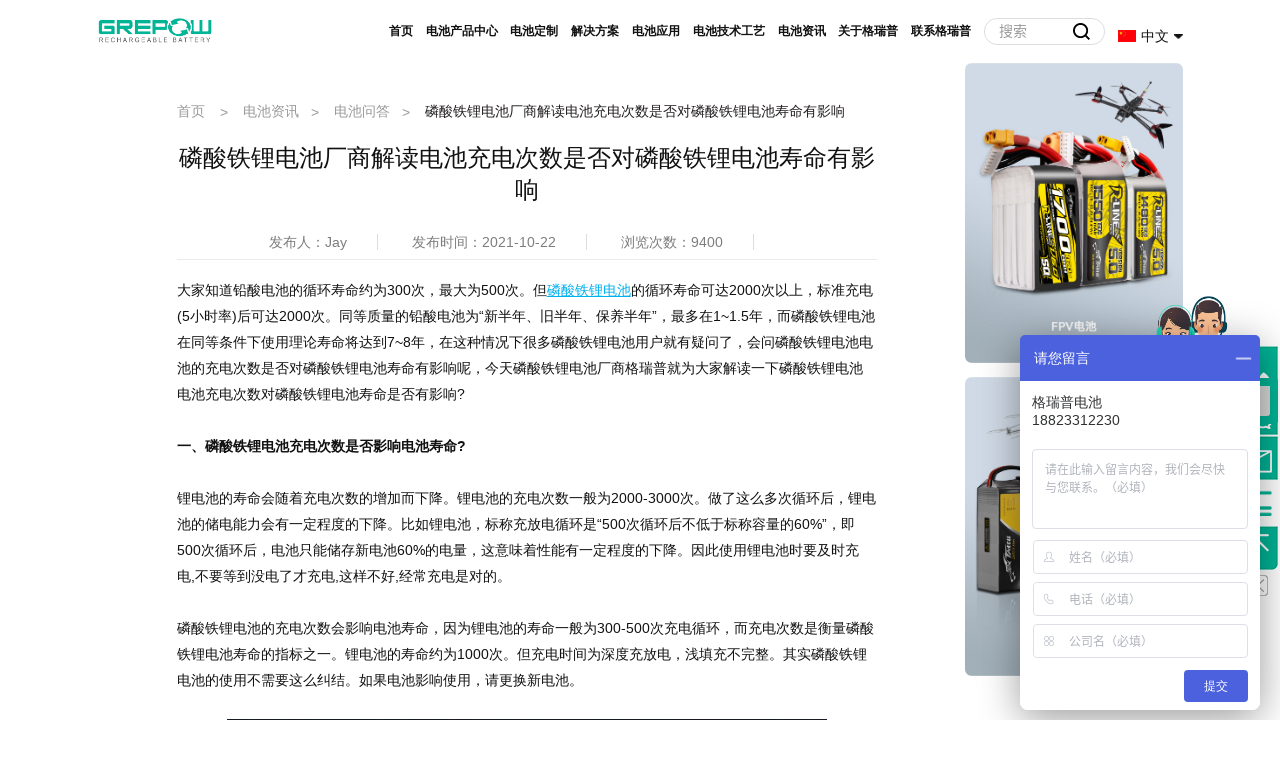

--- FILE ---
content_type: text/html; charset=utf-8
request_url: https://www.grepow.cn/dcwd/lstldccsjd.html
body_size: 21279
content:
<!DOCTYPE html>
<html lang="en">
<head>
    <meta charset="utf-8" />
    <meta http-equiv="X-UA-Compatible" content="IE=edge, chrome=1" />
    <meta name="renderer" content="webkit" />
    <meta name="viewport" content="width=device-width, initial-scale=1, maximum-scale=1, minimum-scale=1, user-scalable=no" />
    <meta name="format-detection" content="telephone=no" />
    <meta name="baidu-site-verification" content="code-6OwIeQjIC8" />

    
    <title>磷酸铁锂电池厂商解读电池充电次数是否对磷酸铁锂电池寿命有影响-格瑞普电池</title>
    <meta name="keywords" content="磷酸铁锂电池厂商,磷酸铁锂电池寿命" />
    <meta name="description" content="大家知道铅酸电池的循环寿命约为300次，最大为500次。但磷酸铁锂电池的循环寿命可达2000次以上，标准充电(5小时率)后可达2000次。同等质量的铅酸电池为&ldquo;新半年、旧半年、保养半年&rdquo;，最多在1~1.5年，而磷酸铁锂电池在同等条件下使用理论寿命将达到7~8年，在这种情况下很多磷酸铁锂电池用户就有疑问了，会问磷酸铁锂电池电池的充电次数是否对磷酸铁锂电池寿命有影响呢？" />
    
    <link rel="stylesheet" href="/static/lib/layui/css/layui.css">
    <link rel="stylesheet" type="text/css" href="/static/themes/default/css/animate.css" />
    <link rel="stylesheet" href="/static/themes/default/css/style.css" />
    <link rel="stylesheet" href="/static/themes/default/css/m-cui.css">
    <link rel="stylesheet" href="/static/themes/default/css/less.css">

    <link rel="stylesheet" href="/static/themes/default/css/slick.css">
    <link rel="stylesheet" href="/static/themes/default/css/swiper.min.css">
    <link rel="stylesheet" href="/static/lib/element/element.css">
    <meta name="baidu-site-verification" content="codeva-LiFMLyXB0f" />

    <style>
        /*分页样式*/
        .pages li span {
            display: block;
            width: 36px;
            height: 36px;
            border-radius: 5px 0px 5px 5px;
            text-align: center;
            line-height: 34px;
            border: 1px solid #C9CACA;
            font-size: 13px;
        }
        .pages li.active {
            background-color: #00B496;
            color: #fff;
            border-color: #00B496;
            border-radius: 5px 0px 5px 5px;
        }
        .pages li.active span {
            border: 1px solid #00B496;
        }

        @media only screen and (max-width: 1199px) {
            .pages li span {
                width: 32px;
                height: 32px;
                line-height: 30px;
            }
        }
        .aj-info{
            max-height: 390px;
            overflow-y: auto !important;
            padding-right: 20px;
        }
        .info.aj-info::-webkit-scrollbar {
            width: 4px; 
            background-color: #00B496; 
        }
        .info.aj-info::-webkit-scrollbar-thumb {
            background-color: #ccd0dc; 
            
        }

    </style>
    



</head>

<body>

<script>
var _hmt = _hmt || [];
(function() {
  var hm = document.createElement("script");
  hm.src = "https://hm.baidu.com/hm.js?4f6d40381f4fa6650c8f6ffb132eef86";
  var s = document.getElementsByTagName("script")[0]; 
  s.parentNode.insertBefore(hm, s);
})();
</script>


<!-- 头部 -->
<div class="header">
    <div class="wp">
        <div class="logo">
            <a href="https://www.grepow.cn">
                <img id="site-logo" src="https://www.grepow.cn/storage/images/20250822/796c8ca1d7487a79dda38b97fdfa2170.png" alt="">
            </a>
            </div>
        <span class="menuBtn"></span>
        <div class="hdr">
            <div class="nav">
                <ul>
                    <li><a href="https://www.grepow.cn" class="v1">首页</a></li>
                                        <li>
                        <a href="https://www.grepow.cn/dccpzx.html" class="v1">电池产品中心</a>

                        <!---->

                        <!--    <div class="sub">-->
                        <!--        <div class="wp">-->
                        <!--            <dl>-->
                        <!--                -->
                        <!--                <dd>-->
                        <!--                    <a href="/wrjdc">-->
                        <!--                        <span class="ico"><img src="https://www.grepow.cn/static/themes/default/images/i-a7.png" alt=""></span>无人机电池-->
                        <!--                    </a>-->
                        <!--                </dd>-->
                        <!--                -->
                        <!--                <dd>-->
                        <!--                    <a href="/fpvdc">-->
                        <!--                        <span class="ico"><img src="https://www.grepow.cn/static/themes/default/images/i-a7.png" alt=""></span>FPV电池-->
                        <!--                    </a>-->
                        <!--                </dd>-->
                        <!--                -->
                        <!--                <dd>-->
                        <!--                    <a href="/cmdc">-->
                        <!--                        <span class="ico"><img src="https://www.grepow.cn/static/themes/default/images/i-a7.png" alt=""></span>RC模型电池-->
                        <!--                    </a>-->
                        <!--                </dd>-->
                        <!--                -->
                        <!--                <dd>-->
                        <!--                    <a href="/bgtdc">-->
                        <!--                        <span class="ico"><img src="https://www.grepow.cn/static/themes/default/images/i-a7.png" alt=""></span>半固态电池-->
                        <!--                    </a>-->
                        <!--                </dd>-->
                        <!--                -->
                        <!--                <dd>-->
                        <!--                    <a href="/wrjzqdc">-->
                        <!--                        <span class="ico"><img src="https://www.grepow.cn/static/themes/default/images/i-a7.png" alt=""></span>无人机足球电池-->
                        <!--                    </a>-->
                        <!--                </dd>-->
                        <!--                -->
                        <!--                <dd>-->
                        <!--                    <a href="/ljhwdc">-->
                        <!--                        <span class="ico"><img src="https://www.grepow.cn/static/themes/default/images/i-a7.png" alt=""></span>锂聚合物电池-->
                        <!--                    </a>-->
                        <!--                </dd>-->
                        <!--                -->
                        <!--                <dd>-->
                        <!--                    <a href="/lstldc">-->
                        <!--                        <span class="ico"><img src="https://www.grepow.cn/static/themes/default/images/i-a7.png" alt=""></span>磷酸铁锂电池-->
                        <!--                    </a>-->
                        <!--                </dd>-->
                        <!--                -->
                        <!--                <dd>-->
                        <!--                    <a href="/gbldc">-->
                        <!--                        <span class="ico"><img src="https://www.grepow.cn/static/themes/default/images/i-a7.png" alt=""></span>高倍率电池-->
                        <!--                    </a>-->
                        <!--                </dd>-->
                        <!--                -->
                        <!--                <dd>-->
                        <!--                    <a href="/yxdc">-->
                        <!--                        <span class="ico"><img src="https://www.grepow.cn/static/themes/default/images/i-a7.png" alt=""></span>异形电池-->
                        <!--                    </a>-->
                        <!--                </dd>-->
                        <!--                -->
                        <!--                <dd>-->
                        <!--                    <a href="/byydc">-->
                        <!--                        <span class="ico"><img src="https://www.grepow.cn/static/themes/default/images/i-a7.png" alt=""></span>半固态电芯-->
                        <!--                    </a>-->
                        <!--                </dd>-->
                        <!--                -->
                        <!--                <dd>-->
                        <!--                    <a href="/dwdc">-->
                        <!--                        <span class="ico"><img src="https://www.grepow.cn/static/themes/default/images/i-a7.png" alt=""></span>低温电池-->
                        <!--                    </a>-->
                        <!--                </dd>-->
                        <!--                -->
                        <!--                <dd>-->
                        <!--                    <a href="/kcdc">-->
                        <!--                        <span class="ico"><img src="https://www.grepow.cn/static/themes/default/images/i-a7.png" alt=""></span>快充电池-->
                        <!--                    </a>-->
                        <!--                </dd>-->
                        <!--                -->
                        <!--                <dd>-->
                        <!--                    <a href="/nkdc">-->
                        <!--                        <span class="ico"><img src="https://www.grepow.cn/static/themes/default/images/i-a7.png" alt=""></span>纽扣电池-->
                        <!--                    </a>-->
                        <!--                </dd>-->
                        <!--                -->
                        <!--                <dd>-->
                        <!--                    <a href="/gydc">-->
                        <!--                        <span class="ico"><img src="https://www.grepow.cn/static/themes/default/images/i-a7.png" alt=""></span>高压电池-->
                        <!--                    </a>-->
                        <!--                </dd>-->
                        <!--                -->
                        <!--                <dd>-->
                        <!--                    <a href="/nqdc">-->
                        <!--                        <span class="ico"><img src="https://www.grepow.cn/static/themes/default/images/i-a7.png" alt=""></span>镍氢电池-->
                        <!--                    </a>-->
                        <!--                </dd>-->
                        <!--                -->
                        <!--                <dd>-->
                        <!--                    <a href="/gkyxdc">-->
                        <!--                        <span class="ico"><img src="https://www.grepow.cn/static/themes/default/images/i-a7.png" alt=""></span>钢壳异形电池-->
                        <!--                    </a>-->
                        <!--                </dd>-->
                        <!--                -->
                        <!--                <dd>-->
                        <!--                    <a href="/upsdc">-->
                        <!--                        <span class="ico"><img src="https://www.grepow.cn/static/themes/default/images/i-a7.png" alt=""></span>UPS电池-->
                        <!--                    </a>-->
                        <!--                </dd>-->
                        <!--                -->
                        <!--                <dd>-->
                        <!--                    <a href="/battery-search">-->
                        <!--                        <span class="ico"><img src="https://www.grepow.cn/static/themes/default/images/i-a7.png" alt=""></span>电芯型号表-->
                        <!--                    </a>-->
                        <!--                </dd>-->
                        <!--                -->
                        <!--                -->
                        <!--                <dd>-->
                        <!--                    <a href="/ljhwdc">-->
                        <!--                        <span class="ico"><img src="https://www.grepow.cn/static/themes/default/images/i-a7.png" alt=""></span>锂聚合物电池-->
                        <!--                    </a>-->
                        <!--                </dd>-->
                        <!--                -->
                        <!--                <dd>-->
                        <!--                    <a href="/lstldc">-->
                        <!--                        <span class="ico"><img src="https://www.grepow.cn/static/themes/default/images/i-a7.png" alt=""></span>磷酸铁锂电池-->
                        <!--                    </a>-->
                        <!--                </dd>-->
                        <!--                -->
                        <!--                <dd>-->
                        <!--                    <a href="/fpvdc">-->
                        <!--                        <span class="ico"><img src="https://www.grepow.cn/static/themes/default/images/i-a7.png" alt=""></span>FPV/穿越机-->
                        <!--                    </a>-->
                        <!--                </dd>-->
                        <!--                -->
                        <!--                <dd>-->
                        <!--                    <a href="/wrjdc">-->
                        <!--                        <span class="ico"><img src="https://www.grepow.cn/static/themes/default/images/i-a7.png" alt=""></span>无人机电池-->
                        <!--                    </a>-->
                        <!--                </dd>-->
                        <!--                -->
                        <!--                <dd>-->
                        <!--                    <a href="/nkdc">-->
                        <!--                        <span class="ico"><img src="https://www.grepow.cn/static/themes/default/images/i-a7.png" alt=""></span>纽扣电池-->
                        <!--                    </a>-->
                        <!--                </dd>-->
                        <!--                -->
                        <!--                <dd>-->
                        <!--                    <a href="/cmdc">-->
                        <!--                        <span class="ico"><img src="https://www.grepow.cn/static/themes/default/images/i-a7.png" alt=""></span>RC模型电池-->
                        <!--                    </a>-->
                        <!--                </dd>-->
                        <!--                -->
                        <!--                <dd>-->
                        <!--                    <a href="/yxdc">-->
                        <!--                        <span class="ico"><img src="https://www.grepow.cn/static/themes/default/images/i-a7.png" alt=""></span>异形电池-->
                        <!--                    </a>-->
                        <!--                </dd>-->
                        <!--                -->
                        <!--                <dd>-->
                        <!--                    <a href="/nqdc">-->
                        <!--                        <span class="ico"><img src="https://www.grepow.cn/static/themes/default/images/i-a7.png" alt=""></span>镍氢电池-->
                        <!--                    </a>-->
                        <!--                </dd>-->
                        <!--                -->
                        <!--                <dd>-->
                        <!--                    <a href="/dwdc">-->
                        <!--                        <span class="ico"><img src="https://www.grepow.cn/static/themes/default/images/i-a7.png" alt=""></span>低温电池-->
                        <!--                    </a>-->
                        <!--                </dd>-->
                        <!--                -->
                        <!--                <dd>-->
                        <!--                    <a href="/gbldc">-->
                        <!--                        <span class="ico"><img src="https://www.grepow.cn/static/themes/default/images/i-a7.png" alt=""></span>高倍率电池-->
                        <!--                    </a>-->
                        <!--                </dd>-->
                        <!--                -->
                        <!--                <dd>-->
                        <!--                    <a href="/kcdc">-->
                        <!--                        <span class="ico"><img src="https://www.grepow.cn/static/themes/default/images/i-a7.png" alt=""></span>快充电池-->
                        <!--                    </a>-->
                        <!--                </dd>-->
                        <!--                -->
                        <!--                <dd>-->
                        <!--                    <a href="/gydc">-->
                        <!--                        <span class="ico"><img src="https://www.grepow.cn/static/themes/default/images/i-a7.png" alt=""></span>高压电池-->
                        <!--                    </a>-->
                        <!--                </dd>-->
                        <!--                -->
                        <!--                <dd>-->
                        <!--                    <a href="/byydc">-->
                        <!--                        <span class="ico"><img src="https://www.grepow.cn/static/themes/default/images/i-a7.png" alt=""></span>半固态电芯-->
                        <!--                    </a>-->
                        <!--                </dd>-->
                        <!--                -->
                        <!--                <dd>-->
                        <!--                    <a href="/bgtdc">-->
                        <!--                        <span class="ico"><img src="https://www.grepow.cn/static/themes/default/images/i-a7.png" alt=""></span>半固态电池-->
                        <!--                    </a>-->
                        <!--                </dd>-->
                        <!--                -->
                        <!--                <dd>-->
                        <!--                    <a href="/upsdc">-->
                        <!--                        <span class="ico"><img src="https://www.grepow.cn/static/themes/default/images/i-a7.png" alt=""></span>UPS电池-->
                        <!--                    </a>-->
                        <!--                </dd>-->
                        <!--                -->
                        <!--                <dd>-->
                        <!--                    <a href="/gkyxdc">-->
                        <!--                        <span class="ico"><img src="https://www.grepow.cn/static/themes/default/images/i-a7.png" alt=""></span>钢壳异形电池-->
                        <!--                    </a>-->
                        <!--                </dd>-->
                        <!--                -->
                        <!--                <dd>-->
                        <!--                    <a href="/wrjzqdc">-->
                        <!--                        <span class="ico"><img src="https://www.grepow.cn/static/themes/default/images/i-a7.png" alt=""></span>无人机足球电池-->
                        <!--                    </a>-->
                        <!--                </dd>-->
                        <!--                -->
                        <!--            </dl>-->
                        <!--        </div>-->
                        <!--    </div>-->

                        <!---->


                                                    <div class="sub">
                                <div class="wp">
                                    <dl>
                                                                                <dd>
                                            <a href="https://www.grepow.cn/wrjdc.html">
                                                <span class="ico">
                                                    
                                                                                                            <img src="https://www.grepow.cn/storage/images/20241018/d3543e32ea798a24a48f604f8a7fe213.jpg" alt="">
                                                                                                    </span>
                                                无人机电池                                            </a>
                                        </dd>
                                                                                <dd>
                                            <a href="https://www.grepow.cn/fpvdc.html">
                                                <span class="ico">
                                                    
                                                                                                            <img src="https://www.grepow.cn/storage/images/20220929/0cc84fc0467e9027b82ac01dcbdca31d.jpg" alt="">
                                                                                                    </span>
                                                FPV电池                                            </a>
                                        </dd>
                                                                                <dd>
                                            <a href="https://www.grepow.cn/cmdc.html">
                                                <span class="ico">
                                                    
                                                                                                            <img src="https://www.grepow.cn/storage/images/20220929/203354fd2525c87df7759920b79159cf.jpg" alt="">
                                                                                                    </span>
                                                RC模型电池                                            </a>
                                        </dd>
                                                                                <dd>
                                            <a href="https://www.grepow.cn/bgtdc.html">
                                                <span class="ico">
                                                    
                                                                                                            <img src="https://www.grepow.cn/storage/images/20250219/2510709601455b48a2f1af6abdf70e48.jpg" alt="">
                                                                                                    </span>
                                                半固态电池                                            </a>
                                        </dd>
                                                                                <dd>
                                            <a href="https://www.grepow.cn/wrjzqdc.html">
                                                <span class="ico">
                                                    
                                                                                                            <img src="https://www.grepow.cn/storage/images/20250929/8eebf9cec3578594c01fd4cea7f2a11e.png" alt="">
                                                                                                    </span>
                                                无人机足球电池                                            </a>
                                        </dd>
                                                                                <dd>
                                            <a href="https://www.grepow.cn/ljhwdc.html">
                                                <span class="ico">
                                                    
                                                                                                            <img src="https://www.grepow.cn/storage/images/20220929/045c4463020cfebf399ecbc246bcdcaf.jpg" alt="">
                                                                                                    </span>
                                                锂聚合物电池                                            </a>
                                        </dd>
                                                                                <dd>
                                            <a href="https://www.grepow.cn/lstldc.html">
                                                <span class="ico">
                                                    
                                                                                                            <img src="https://www.grepow.cn/storage/images/20220929/ce6f2d5ea7b84f2544ea415b0def3f54.jpg" alt="">
                                                                                                    </span>
                                                磷酸铁锂电池                                            </a>
                                        </dd>
                                                                                <dd>
                                            <a href="https://www.grepow.cn/gbldc.html">
                                                <span class="ico">
                                                    
                                                                                                            <img src="https://www.grepow.cn/storage/images/20240528/8266314432dc8160f6075106d9200b18.png" alt="">
                                                                                                    </span>
                                                高倍率电池                                            </a>
                                        </dd>
                                                                                <dd>
                                            <a href="https://www.grepow.cn/yxdc.html">
                                                <span class="ico">
                                                    
                                                                                                            <img src="https://www.grepow.cn/storage/images/20220929/fb52e9400e8c9c6b0840c00c62b15d5b.jpg" alt="">
                                                                                                    </span>
                                                异形电池                                            </a>
                                        </dd>
                                                                                <dd>
                                            <a href="https://www.grepow.cn/byydc.html">
                                                <span class="ico">
                                                    
                                                                                                            <img src="https://www.grepow.cn/storage/images/20220929/4af97f1ea07b094a89d577164479d480.jpg" alt="">
                                                                                                    </span>
                                                半固态电芯                                            </a>
                                        </dd>
                                                                                <dd>
                                            <a href="https://www.grepow.cn/dwdc.html">
                                                <span class="ico">
                                                    
                                                                                                            <img src="https://www.grepow.cn/storage/images/20220929/9a8748563d5e0ee560a347fe65833c39.jpg" alt="">
                                                                                                    </span>
                                                低温电池                                            </a>
                                        </dd>
                                                                                <dd>
                                            <a href="https://www.grepow.cn/kcdc.html">
                                                <span class="ico">
                                                    
                                                                                                            <img src="https://www.grepow.cn/storage/images/20240528/5e0ec0fc151ea01691db395b12172584.png" alt="">
                                                                                                    </span>
                                                快充电池                                            </a>
                                        </dd>
                                                                                <dd>
                                            <a href="https://www.grepow.cn/nkdc.html">
                                                <span class="ico">
                                                    
                                                                                                            <img src="https://www.grepow.cn/storage/images/20220929/7b22e57c8a3d88f222cce6b51b42c56f.jpg" alt="">
                                                                                                    </span>
                                                纽扣电池                                            </a>
                                        </dd>
                                                                                <dd>
                                            <a href="https://www.grepow.cn/gydc.html">
                                                <span class="ico">
                                                    
                                                                                                            <img src="https://www.grepow.cn/storage/images/20240528/8c8e7846ec47b1707f32525285b1a0ca.png" alt="">
                                                                                                    </span>
                                                高压电池                                            </a>
                                        </dd>
                                                                                <dd>
                                            <a href="https://www.grepow.cn/nqdc.html">
                                                <span class="ico">
                                                    
                                                                                                            <img src="https://www.grepow.cn/storage/images/20220929/9941a3cfea73d7c272d4289fc0090da0.jpg" alt="">
                                                                                                    </span>
                                                镍氢电池                                            </a>
                                        </dd>
                                                                                <dd>
                                            <a href="https://www.grepow.cn/gkyxdc.html">
                                                <span class="ico">
                                                    
                                                                                                            <img src="https://www.grepow.cn/storage/images/20240731/3140c4d2d5cb6fec17c520191e7ecf13.jpg" alt="">
                                                                                                    </span>
                                                钢壳异形电池                                            </a>
                                        </dd>
                                                                                <dd>
                                            <a href="https://www.grepow.cn/upsdc.html">
                                                <span class="ico">
                                                    
                                                                                                            <img src="https://www.grepow.cn/storage/images/20231012/d315781e578d31f9fc1a1cdde622c7e3.png" alt="">
                                                                                                    </span>
                                                UPS电池                                            </a>
                                        </dd>
                                                                                <dd>
                                            <a href="https://www.grepow.cn/battery-search.html">
                                                <span class="ico">
                                                    
                                                                                                            <svg t="1709802209390" class="icon" viewBox="0 0 1024 1024" version="1.1" xmlns="http://www.w3.org/2000/svg" p-id="2409" width="43" height="43"><path d="M939.7 946c-13.6 13.6-35.9 13.6-49.6 0L749.4 805.3l49.6-49.6 140.7 140.7c13.6 13.7 13.6 36 0 49.6z" fill="#00D8A0" p-id="2410"></path><path d="M495.3 106c52.6 0 103.7 10.3 151.7 30.6 46.4 19.6 88.1 47.7 123.9 83.6 35.8 35.8 63.9 77.5 83.6 123.9 20.3 48 30.6 99.1 30.6 151.7s-10.3 103.7-30.6 151.7c-19.6 46.4-47.7 88.1-83.6 123.9-35.8 35.8-77.5 63.9-123.9 83.6-48 20.3-99.1 30.6-151.7 30.6S391.6 875.3 343.6 855c-46.4-19.6-88.1-47.7-123.9-83.6-35.8-35.8-63.9-77.5-83.6-123.9-20.3-48-30.6-99.1-30.6-151.7s10.3-103.7 30.6-151.7c19.6-46.4 47.7-88.1 83.6-123.9 35.8-35.8 77.5-63.9 123.9-83.6 48-20.3 99-30.6 151.7-30.6m0-40C257.9 66 65.4 258.5 65.4 495.9s192.5 429.9 429.9 429.9 429.9-192.5 429.9-429.9S732.7 66 495.3 66z" fill="#333333" p-id="2411"></path></svg>
                                                                                                    </span>
                                                电芯型号表                                            </a>
                                        </dd>
                                                                            </dl>
                                </div>
                            </div>
                                            </li>
                                        <li>
                        <a href="https://www.grepow.cn/dcdz.html" class="v1">电池定制</a>

                        <!---->


                                            </li>
                                        <li>
                        <a href="https://www.grepow.cn/jjfa.html" class="v1">解决方案</a>

                        <!---->

                        <!--    <div class="sub">-->
                        <!--        <div class="wp">-->
                        <!--            <dl>-->
                        <!--                -->
                        <!--                <dd>-->
                        <!--                    <a href="/cdq">-->
                        <!--                        <span class="ico"><img src="https://www.grepow.cn/static/themes/default/images/i-a7.png" alt=""></span>充电器-->
                        <!--                    </a>-->
                        <!--                </dd>-->
                        <!--                -->
                        <!--                <dd>-->
                        <!--                    <a href="/qcqddy">-->
                        <!--                        <span class="ico"><img src="https://www.grepow.cn/static/themes/default/images/i-a7.png" alt=""></span>汽车应急启动电源-->
                        <!--                    </a>-->
                        <!--                </dd>-->
                        <!--                -->
                        <!--                <dd>-->
                        <!--                    <a href="/dxrldczpzcszs">-->
                        <!--                        <span class="ico"><img src="https://www.grepow.cn/static/themes/default/images/i-a7.png" alt=""></span>电芯容量电池组配置测算助手-->
                        <!--                    </a>-->
                        <!--                </dd>-->
                        <!--                -->
                        <!--                -->
                        <!--                <dd>-->
                        <!--                    <a href="/ljhwdc">-->
                        <!--                        <span class="ico"><img src="https://www.grepow.cn/static/themes/default/images/i-a7.png" alt=""></span>锂聚合物电池-->
                        <!--                    </a>-->
                        <!--                </dd>-->
                        <!--                -->
                        <!--                <dd>-->
                        <!--                    <a href="/lstldc">-->
                        <!--                        <span class="ico"><img src="https://www.grepow.cn/static/themes/default/images/i-a7.png" alt=""></span>磷酸铁锂电池-->
                        <!--                    </a>-->
                        <!--                </dd>-->
                        <!--                -->
                        <!--                <dd>-->
                        <!--                    <a href="/fpvdc">-->
                        <!--                        <span class="ico"><img src="https://www.grepow.cn/static/themes/default/images/i-a7.png" alt=""></span>FPV/穿越机-->
                        <!--                    </a>-->
                        <!--                </dd>-->
                        <!--                -->
                        <!--                <dd>-->
                        <!--                    <a href="/wrjdc">-->
                        <!--                        <span class="ico"><img src="https://www.grepow.cn/static/themes/default/images/i-a7.png" alt=""></span>无人机电池-->
                        <!--                    </a>-->
                        <!--                </dd>-->
                        <!--                -->
                        <!--                <dd>-->
                        <!--                    <a href="/nkdc">-->
                        <!--                        <span class="ico"><img src="https://www.grepow.cn/static/themes/default/images/i-a7.png" alt=""></span>纽扣电池-->
                        <!--                    </a>-->
                        <!--                </dd>-->
                        <!--                -->
                        <!--                <dd>-->
                        <!--                    <a href="/cmdc">-->
                        <!--                        <span class="ico"><img src="https://www.grepow.cn/static/themes/default/images/i-a7.png" alt=""></span>RC模型电池-->
                        <!--                    </a>-->
                        <!--                </dd>-->
                        <!--                -->
                        <!--                <dd>-->
                        <!--                    <a href="/yxdc">-->
                        <!--                        <span class="ico"><img src="https://www.grepow.cn/static/themes/default/images/i-a7.png" alt=""></span>异形电池-->
                        <!--                    </a>-->
                        <!--                </dd>-->
                        <!--                -->
                        <!--                <dd>-->
                        <!--                    <a href="/nqdc">-->
                        <!--                        <span class="ico"><img src="https://www.grepow.cn/static/themes/default/images/i-a7.png" alt=""></span>镍氢电池-->
                        <!--                    </a>-->
                        <!--                </dd>-->
                        <!--                -->
                        <!--                <dd>-->
                        <!--                    <a href="/dwdc">-->
                        <!--                        <span class="ico"><img src="https://www.grepow.cn/static/themes/default/images/i-a7.png" alt=""></span>低温电池-->
                        <!--                    </a>-->
                        <!--                </dd>-->
                        <!--                -->
                        <!--                <dd>-->
                        <!--                    <a href="/gbldc">-->
                        <!--                        <span class="ico"><img src="https://www.grepow.cn/static/themes/default/images/i-a7.png" alt=""></span>高倍率电池-->
                        <!--                    </a>-->
                        <!--                </dd>-->
                        <!--                -->
                        <!--                <dd>-->
                        <!--                    <a href="/kcdc">-->
                        <!--                        <span class="ico"><img src="https://www.grepow.cn/static/themes/default/images/i-a7.png" alt=""></span>快充电池-->
                        <!--                    </a>-->
                        <!--                </dd>-->
                        <!--                -->
                        <!--                <dd>-->
                        <!--                    <a href="/gydc">-->
                        <!--                        <span class="ico"><img src="https://www.grepow.cn/static/themes/default/images/i-a7.png" alt=""></span>高压电池-->
                        <!--                    </a>-->
                        <!--                </dd>-->
                        <!--                -->
                        <!--                <dd>-->
                        <!--                    <a href="/byydc">-->
                        <!--                        <span class="ico"><img src="https://www.grepow.cn/static/themes/default/images/i-a7.png" alt=""></span>半固态电芯-->
                        <!--                    </a>-->
                        <!--                </dd>-->
                        <!--                -->
                        <!--                <dd>-->
                        <!--                    <a href="/bgtdc">-->
                        <!--                        <span class="ico"><img src="https://www.grepow.cn/static/themes/default/images/i-a7.png" alt=""></span>半固态电池-->
                        <!--                    </a>-->
                        <!--                </dd>-->
                        <!--                -->
                        <!--                <dd>-->
                        <!--                    <a href="/upsdc">-->
                        <!--                        <span class="ico"><img src="https://www.grepow.cn/static/themes/default/images/i-a7.png" alt=""></span>UPS电池-->
                        <!--                    </a>-->
                        <!--                </dd>-->
                        <!--                -->
                        <!--                <dd>-->
                        <!--                    <a href="/gkyxdc">-->
                        <!--                        <span class="ico"><img src="https://www.grepow.cn/static/themes/default/images/i-a7.png" alt=""></span>钢壳异形电池-->
                        <!--                    </a>-->
                        <!--                </dd>-->
                        <!--                -->
                        <!--                <dd>-->
                        <!--                    <a href="/wrjzqdc">-->
                        <!--                        <span class="ico"><img src="https://www.grepow.cn/static/themes/default/images/i-a7.png" alt=""></span>无人机足球电池-->
                        <!--                    </a>-->
                        <!--                </dd>-->
                        <!--                -->
                        <!--            </dl>-->
                        <!--        </div>-->
                        <!--    </div>-->

                        <!---->


                                                    <div class="sub">
                                <div class="wp">
                                    <dl>
                                                                                <dd>
                                            <a href="https://www.grepow.cn/cdq.html">
                                                <span class="ico">
                                                    
                                                                                                            <img src="https://www.grepow.cn/storage/images/20220929/ba543742faec639d4053192a361f5955.jpg" alt="">
                                                                                                    </span>
                                                充电器                                            </a>
                                        </dd>
                                                                                <dd>
                                            <a href="https://www.grepow.cn/qcqddy.html">
                                                <span class="ico">
                                                    
                                                                                                            <img src="https://www.grepow.cn/storage/images/20220929/4bcfa8704b60e3220d46d1337ab034c4.jpg" alt="">
                                                                                                    </span>
                                                汽车应急启动电源                                            </a>
                                        </dd>
                                                                                <dd>
                                            <a href="https://www.grepow.cn/dxrldczpzcszs.html">
                                                <span class="ico">
                                                    
                                                                                                            <img src="https://www.grepow.cn/storage/images/20250521/8781e41f1cc9e51dc851b58bac0ce43a.png" alt="">
                                                                                                    </span>
                                                电芯容量电池组配置测算助手                                            </a>
                                        </dd>
                                                                            </dl>
                                </div>
                            </div>
                                            </li>
                                        <li>
                        <a href="https://www.grepow.cn/dcyy.html" class="v1">电池应用</a>

                        <!---->

                        <!--    <div class="sub">-->
                        <!--        <div class="wp">-->
                        <!--            <dl>-->
                        <!--                -->
                        <!--                <dd>-->
                        <!--                    <a href="/zncd">-->
                        <!--                        <span class="ico"><img src="https://www.grepow.cn/static/themes/default/images/i-a7.png" alt=""></span>智能穿戴-->
                        <!--                    </a>-->
                        <!--                </dd>-->
                        <!--                -->
                        <!--                <dd>-->
                        <!--                    <a href="/fpv">-->
                        <!--                        <span class="ico"><img src="https://www.grepow.cn/static/themes/default/images/i-a7.png" alt=""></span>FPV-->
                        <!--                    </a>-->
                        <!--                </dd>-->
                        <!--                -->
                        <!--                <dd>-->
                        <!--                    <a href="/wrj">-->
                        <!--                        <span class="ico"><img src="https://www.grepow.cn/static/themes/default/images/i-a7.png" alt=""></span>无人机-->
                        <!--                    </a>-->
                        <!--                </dd>-->
                        <!--                -->
                        <!--                <dd>-->
                        <!--                    <a href="/ykmx">-->
                        <!--                        <span class="ico"><img src="https://www.grepow.cn/static/themes/default/images/i-a7.png" alt=""></span>遥控模型-->
                        <!--                    </a>-->
                        <!--                </dd>-->
                        <!--                -->
                        <!--                <dd>-->
                        <!--                    <a href="/ylhlsb">-->
                        <!--                        <span class="ico"><img src="https://www.grepow.cn/static/themes/default/images/i-a7.png" alt=""></span>医疗护理设备-->
                        <!--                    </a>-->
                        <!--                </dd>-->
                        <!--                -->
                        <!--                <dd>-->
                        <!--                    <a href="/gyyq">-->
                        <!--                        <span class="ico"><img src="https://www.grepow.cn/static/themes/default/images/i-a7.png" alt=""></span>工业仪器-->
                        <!--                    </a>-->
                        <!--                </dd>-->
                        <!--                -->
                        <!--                <dd>-->
                        <!--                    <a href="/jqr">-->
                        <!--                        <span class="ico"><img src="https://www.grepow.cn/static/themes/default/images/i-a7.png" alt=""></span>机器人-->
                        <!--                    </a>-->
                        <!--                </dd>-->
                        <!--                -->
                        <!--                <dd>-->
                        <!--                    <a href="/iot">-->
                        <!--                        <span class="ico"><img src="https://www.grepow.cn/static/themes/default/images/i-a7.png" alt=""></span>IOT-->
                        <!--                    </a>-->
                        <!--                </dd>-->
                        <!--                -->
                        <!--                <dd>-->
                        <!--                    <a href="/qsktd">-->
                        <!--                        <span class="ico"><img src="https://www.grepow.cn/static/themes/default/images/i-a7.png" alt=""></span>铅酸可替代-->
                        <!--                    </a>-->
                        <!--                </dd>-->
                        <!--                -->
                        <!--                <dd>-->
                        <!--                    <a href="/qp">-->
                        <!--                        <span class="ico"><img src="https://www.grepow.cn/static/themes/default/images/i-a7.png" alt=""></span>汽配-->
                        <!--                    </a>-->
                        <!--                </dd>-->
                        <!--                -->
                        <!--                <dd>-->
                        <!--                    <a href="/qtyy">-->
                        <!--                        <span class="ico"><img src="https://www.grepow.cn/static/themes/default/images/i-a7.png" alt=""></span>其他应用-->
                        <!--                    </a>-->
                        <!--                </dd>-->
                        <!--                -->
                        <!--                -->
                        <!--                <dd>-->
                        <!--                    <a href="/ljhwdc">-->
                        <!--                        <span class="ico"><img src="https://www.grepow.cn/static/themes/default/images/i-a7.png" alt=""></span>锂聚合物电池-->
                        <!--                    </a>-->
                        <!--                </dd>-->
                        <!--                -->
                        <!--                <dd>-->
                        <!--                    <a href="/lstldc">-->
                        <!--                        <span class="ico"><img src="https://www.grepow.cn/static/themes/default/images/i-a7.png" alt=""></span>磷酸铁锂电池-->
                        <!--                    </a>-->
                        <!--                </dd>-->
                        <!--                -->
                        <!--                <dd>-->
                        <!--                    <a href="/fpvdc">-->
                        <!--                        <span class="ico"><img src="https://www.grepow.cn/static/themes/default/images/i-a7.png" alt=""></span>FPV/穿越机-->
                        <!--                    </a>-->
                        <!--                </dd>-->
                        <!--                -->
                        <!--                <dd>-->
                        <!--                    <a href="/wrjdc">-->
                        <!--                        <span class="ico"><img src="https://www.grepow.cn/static/themes/default/images/i-a7.png" alt=""></span>无人机电池-->
                        <!--                    </a>-->
                        <!--                </dd>-->
                        <!--                -->
                        <!--                <dd>-->
                        <!--                    <a href="/nkdc">-->
                        <!--                        <span class="ico"><img src="https://www.grepow.cn/static/themes/default/images/i-a7.png" alt=""></span>纽扣电池-->
                        <!--                    </a>-->
                        <!--                </dd>-->
                        <!--                -->
                        <!--                <dd>-->
                        <!--                    <a href="/cmdc">-->
                        <!--                        <span class="ico"><img src="https://www.grepow.cn/static/themes/default/images/i-a7.png" alt=""></span>RC模型电池-->
                        <!--                    </a>-->
                        <!--                </dd>-->
                        <!--                -->
                        <!--                <dd>-->
                        <!--                    <a href="/yxdc">-->
                        <!--                        <span class="ico"><img src="https://www.grepow.cn/static/themes/default/images/i-a7.png" alt=""></span>异形电池-->
                        <!--                    </a>-->
                        <!--                </dd>-->
                        <!--                -->
                        <!--                <dd>-->
                        <!--                    <a href="/nqdc">-->
                        <!--                        <span class="ico"><img src="https://www.grepow.cn/static/themes/default/images/i-a7.png" alt=""></span>镍氢电池-->
                        <!--                    </a>-->
                        <!--                </dd>-->
                        <!--                -->
                        <!--                <dd>-->
                        <!--                    <a href="/dwdc">-->
                        <!--                        <span class="ico"><img src="https://www.grepow.cn/static/themes/default/images/i-a7.png" alt=""></span>低温电池-->
                        <!--                    </a>-->
                        <!--                </dd>-->
                        <!--                -->
                        <!--                <dd>-->
                        <!--                    <a href="/gbldc">-->
                        <!--                        <span class="ico"><img src="https://www.grepow.cn/static/themes/default/images/i-a7.png" alt=""></span>高倍率电池-->
                        <!--                    </a>-->
                        <!--                </dd>-->
                        <!--                -->
                        <!--                <dd>-->
                        <!--                    <a href="/kcdc">-->
                        <!--                        <span class="ico"><img src="https://www.grepow.cn/static/themes/default/images/i-a7.png" alt=""></span>快充电池-->
                        <!--                    </a>-->
                        <!--                </dd>-->
                        <!--                -->
                        <!--                <dd>-->
                        <!--                    <a href="/gydc">-->
                        <!--                        <span class="ico"><img src="https://www.grepow.cn/static/themes/default/images/i-a7.png" alt=""></span>高压电池-->
                        <!--                    </a>-->
                        <!--                </dd>-->
                        <!--                -->
                        <!--                <dd>-->
                        <!--                    <a href="/byydc">-->
                        <!--                        <span class="ico"><img src="https://www.grepow.cn/static/themes/default/images/i-a7.png" alt=""></span>半固态电芯-->
                        <!--                    </a>-->
                        <!--                </dd>-->
                        <!--                -->
                        <!--                <dd>-->
                        <!--                    <a href="/bgtdc">-->
                        <!--                        <span class="ico"><img src="https://www.grepow.cn/static/themes/default/images/i-a7.png" alt=""></span>半固态电池-->
                        <!--                    </a>-->
                        <!--                </dd>-->
                        <!--                -->
                        <!--                <dd>-->
                        <!--                    <a href="/upsdc">-->
                        <!--                        <span class="ico"><img src="https://www.grepow.cn/static/themes/default/images/i-a7.png" alt=""></span>UPS电池-->
                        <!--                    </a>-->
                        <!--                </dd>-->
                        <!--                -->
                        <!--                <dd>-->
                        <!--                    <a href="/gkyxdc">-->
                        <!--                        <span class="ico"><img src="https://www.grepow.cn/static/themes/default/images/i-a7.png" alt=""></span>钢壳异形电池-->
                        <!--                    </a>-->
                        <!--                </dd>-->
                        <!--                -->
                        <!--                <dd>-->
                        <!--                    <a href="/wrjzqdc">-->
                        <!--                        <span class="ico"><img src="https://www.grepow.cn/static/themes/default/images/i-a7.png" alt=""></span>无人机足球电池-->
                        <!--                    </a>-->
                        <!--                </dd>-->
                        <!--                -->
                        <!--            </dl>-->
                        <!--        </div>-->
                        <!--    </div>-->

                        <!---->


                                                    <div class="sub">
                                <div class="wp">
                                    <dl>
                                                                                <dd>
                                            <a href="https://www.grepow.cn/zncd.html">
                                                <span class="ico">
                                                    
                                                                                                            <img src="https://www.grepow.cn/storage/images/20220929/0cab41a9697ac93db7b60225faaec1d1.png" alt="">
                                                                                                    </span>
                                                智能穿戴                                            </a>
                                        </dd>
                                                                                <dd>
                                            <a href="https://www.grepow.cn/fpv.html">
                                                <span class="ico">
                                                    
                                                                                                            <img src="https://www.grepow.cn/storage/images/20240308/9bc470dc574df6e93c9e478565fd6211.png" alt="">
                                                                                                    </span>
                                                FPV                                            </a>
                                        </dd>
                                                                                <dd>
                                            <a href="https://www.grepow.cn/wrj.html">
                                                <span class="ico">
                                                    
                                                                                                            <img src="https://www.grepow.cn/storage/images/20220929/e613408d4e4d23becdfbf2ce520c1ad5.png" alt="">
                                                                                                    </span>
                                                无人机                                            </a>
                                        </dd>
                                                                                <dd>
                                            <a href="https://www.grepow.cn/ykmx.html">
                                                <span class="ico">
                                                    
                                                                                                            <img src="https://www.grepow.cn/storage/images/20240913/b02577e0d791eaa0fd4660008cee18c5.png" alt="">
                                                                                                    </span>
                                                遥控模型                                            </a>
                                        </dd>
                                                                                <dd>
                                            <a href="https://www.grepow.cn/ylhlsb.html">
                                                <span class="ico">
                                                    
                                                                                                            <img src="https://www.grepow.cn/storage/images/20220930/e4ab74ed37aa25ae0fc44347656d78b0.png" alt="">
                                                                                                    </span>
                                                医疗护理设备                                            </a>
                                        </dd>
                                                                                <dd>
                                            <a href="https://www.grepow.cn/gyyq.html">
                                                <span class="ico">
                                                    
                                                                                                            <img src="https://www.grepow.cn/storage/images/20220929/b1f5a5f1787b628f4760f4961fa22198.png" alt="">
                                                                                                    </span>
                                                工业仪器                                            </a>
                                        </dd>
                                                                                <dd>
                                            <a href="https://www.grepow.cn/jqr.html">
                                                <span class="ico">
                                                    
                                                                                                            <img src="https://www.grepow.cn/storage/images/20241216/33828d405da26170be494d5a1aeca093.png" alt="">
                                                                                                    </span>
                                                机器人                                            </a>
                                        </dd>
                                                                                <dd>
                                            <a href="https://www.grepow.cn/iot.html">
                                                <span class="ico">
                                                    
                                                                                                            <img src="https://www.grepow.cn/storage/images/20220930/5d052e3897c0118e28db6de0f5b691f6.png" alt="">
                                                                                                    </span>
                                                IOT                                            </a>
                                        </dd>
                                                                                <dd>
                                            <a href="https://www.grepow.cn/qsktd.html">
                                                <span class="ico">
                                                    
                                                                                                            <img src="https://www.grepow.cn/storage/images/20241114/1c243cd72ae10aec9c5a5afa55f90f75.png" alt="">
                                                                                                    </span>
                                                铅酸可替代                                            </a>
                                        </dd>
                                                                                <dd>
                                            <a href="https://www.grepow.cn/qp.html">
                                                <span class="ico">
                                                    
                                                                                                            <img src="https://www.grepow.cn/storage/images/20220929/990ec34c2d5358d0178059f4bf63f160.png" alt="">
                                                                                                    </span>
                                                汽配                                            </a>
                                        </dd>
                                                                                <dd>
                                            <a href="https://www.grepow.cn/qtyy.html">
                                                <span class="ico">
                                                    
                                                                                                            <img src="https://www.grepow.cn/storage/images/20241114/45f7678826ef6946bc2e443c156b881d.png" alt="">
                                                                                                    </span>
                                                其他应用                                            </a>
                                        </dd>
                                                                            </dl>
                                </div>
                            </div>
                                            </li>
                                        <li>
                        <a href="https://www.grepow.cn/dcjsgy.html" class="v1">电池技术工艺</a>

                        <!---->

                        <!--    <div class="sub">-->
                        <!--        <div class="wp">-->
                        <!--            <dl>-->
                        <!--                -->
                        <!--                <dd>-->
                        <!--                    <a href="/zzyf">-->
                        <!--                        <span class="ico"><img src="https://www.grepow.cn/static/themes/default/images/i-a7.png" alt=""></span>自主研发-->
                        <!--                    </a>-->
                        <!--                </dd>-->
                        <!--                -->
                        <!--                <dd>-->
                        <!--                    <a href="/dccl">-->
                        <!--                        <span class="ico"><img src="https://www.grepow.cn/static/themes/default/images/i-a7.png" alt=""></span>尖端电池材料-->
                        <!--                    </a>-->
                        <!--                </dd>-->
                        <!--                -->
                        <!--                <dd>-->
                        <!--                    <a href="/dczz">-->
                        <!--                        <span class="ico"><img src="https://www.grepow.cn/static/themes/default/images/i-a7.png" alt=""></span>电池组装-->
                        <!--                    </a>-->
                        <!--                </dd>-->
                        <!--                -->
                        <!--                <dd>-->
                        <!--                    <a href="/dcglxt">-->
                        <!--                        <span class="ico"><img src="https://www.grepow.cn/static/themes/default/images/i-a7.png" alt=""></span>BMS/PCM-->
                        <!--                    </a>-->
                        <!--                </dd>-->
                        <!--                -->
                        <!--                <dd>-->
                        <!--                    <a href="/zlkz">-->
                        <!--                        <span class="ico"><img src="https://www.grepow.cn/static/themes/default/images/i-a7.png" alt=""></span>质量控制-->
                        <!--                    </a>-->
                        <!--                </dd>-->
                        <!--                -->
                        <!--                <dd>-->
                        <!--                    <a href="/zltx">-->
                        <!--                        <span class="ico"><img src="https://www.grepow.cn/static/themes/default/images/i-a7.png" alt=""></span>专利体系-->
                        <!--                    </a>-->
                        <!--                </dd>-->
                        <!--                -->
                        <!--                -->
                        <!--                <dd>-->
                        <!--                    <a href="/ljhwdc">-->
                        <!--                        <span class="ico"><img src="https://www.grepow.cn/static/themes/default/images/i-a7.png" alt=""></span>锂聚合物电池-->
                        <!--                    </a>-->
                        <!--                </dd>-->
                        <!--                -->
                        <!--                <dd>-->
                        <!--                    <a href="/lstldc">-->
                        <!--                        <span class="ico"><img src="https://www.grepow.cn/static/themes/default/images/i-a7.png" alt=""></span>磷酸铁锂电池-->
                        <!--                    </a>-->
                        <!--                </dd>-->
                        <!--                -->
                        <!--                <dd>-->
                        <!--                    <a href="/fpvdc">-->
                        <!--                        <span class="ico"><img src="https://www.grepow.cn/static/themes/default/images/i-a7.png" alt=""></span>FPV/穿越机-->
                        <!--                    </a>-->
                        <!--                </dd>-->
                        <!--                -->
                        <!--                <dd>-->
                        <!--                    <a href="/wrjdc">-->
                        <!--                        <span class="ico"><img src="https://www.grepow.cn/static/themes/default/images/i-a7.png" alt=""></span>无人机电池-->
                        <!--                    </a>-->
                        <!--                </dd>-->
                        <!--                -->
                        <!--                <dd>-->
                        <!--                    <a href="/nkdc">-->
                        <!--                        <span class="ico"><img src="https://www.grepow.cn/static/themes/default/images/i-a7.png" alt=""></span>纽扣电池-->
                        <!--                    </a>-->
                        <!--                </dd>-->
                        <!--                -->
                        <!--                <dd>-->
                        <!--                    <a href="/cmdc">-->
                        <!--                        <span class="ico"><img src="https://www.grepow.cn/static/themes/default/images/i-a7.png" alt=""></span>RC模型电池-->
                        <!--                    </a>-->
                        <!--                </dd>-->
                        <!--                -->
                        <!--                <dd>-->
                        <!--                    <a href="/yxdc">-->
                        <!--                        <span class="ico"><img src="https://www.grepow.cn/static/themes/default/images/i-a7.png" alt=""></span>异形电池-->
                        <!--                    </a>-->
                        <!--                </dd>-->
                        <!--                -->
                        <!--                <dd>-->
                        <!--                    <a href="/nqdc">-->
                        <!--                        <span class="ico"><img src="https://www.grepow.cn/static/themes/default/images/i-a7.png" alt=""></span>镍氢电池-->
                        <!--                    </a>-->
                        <!--                </dd>-->
                        <!--                -->
                        <!--                <dd>-->
                        <!--                    <a href="/dwdc">-->
                        <!--                        <span class="ico"><img src="https://www.grepow.cn/static/themes/default/images/i-a7.png" alt=""></span>低温电池-->
                        <!--                    </a>-->
                        <!--                </dd>-->
                        <!--                -->
                        <!--                <dd>-->
                        <!--                    <a href="/gbldc">-->
                        <!--                        <span class="ico"><img src="https://www.grepow.cn/static/themes/default/images/i-a7.png" alt=""></span>高倍率电池-->
                        <!--                    </a>-->
                        <!--                </dd>-->
                        <!--                -->
                        <!--                <dd>-->
                        <!--                    <a href="/kcdc">-->
                        <!--                        <span class="ico"><img src="https://www.grepow.cn/static/themes/default/images/i-a7.png" alt=""></span>快充电池-->
                        <!--                    </a>-->
                        <!--                </dd>-->
                        <!--                -->
                        <!--                <dd>-->
                        <!--                    <a href="/gydc">-->
                        <!--                        <span class="ico"><img src="https://www.grepow.cn/static/themes/default/images/i-a7.png" alt=""></span>高压电池-->
                        <!--                    </a>-->
                        <!--                </dd>-->
                        <!--                -->
                        <!--                <dd>-->
                        <!--                    <a href="/byydc">-->
                        <!--                        <span class="ico"><img src="https://www.grepow.cn/static/themes/default/images/i-a7.png" alt=""></span>半固态电芯-->
                        <!--                    </a>-->
                        <!--                </dd>-->
                        <!--                -->
                        <!--                <dd>-->
                        <!--                    <a href="/bgtdc">-->
                        <!--                        <span class="ico"><img src="https://www.grepow.cn/static/themes/default/images/i-a7.png" alt=""></span>半固态电池-->
                        <!--                    </a>-->
                        <!--                </dd>-->
                        <!--                -->
                        <!--                <dd>-->
                        <!--                    <a href="/upsdc">-->
                        <!--                        <span class="ico"><img src="https://www.grepow.cn/static/themes/default/images/i-a7.png" alt=""></span>UPS电池-->
                        <!--                    </a>-->
                        <!--                </dd>-->
                        <!--                -->
                        <!--                <dd>-->
                        <!--                    <a href="/gkyxdc">-->
                        <!--                        <span class="ico"><img src="https://www.grepow.cn/static/themes/default/images/i-a7.png" alt=""></span>钢壳异形电池-->
                        <!--                    </a>-->
                        <!--                </dd>-->
                        <!--                -->
                        <!--                <dd>-->
                        <!--                    <a href="/wrjzqdc">-->
                        <!--                        <span class="ico"><img src="https://www.grepow.cn/static/themes/default/images/i-a7.png" alt=""></span>无人机足球电池-->
                        <!--                    </a>-->
                        <!--                </dd>-->
                        <!--                -->
                        <!--            </dl>-->
                        <!--        </div>-->
                        <!--    </div>-->

                        <!---->


                                                    <div class="sub">
                                <div class="wp">
                                    <dl>
                                                                                <dd>
                                            <a href="https://www.grepow.cn/zzyf.html">
                                                <span class="ico">
                                                    
                                                                                                            <img src="https://www.grepow.cn/storage/images/20240716/60d69de0c5367120ea9e6c2ba6c630b8.png" alt="">
                                                                                                    </span>
                                                自主研发                                            </a>
                                        </dd>
                                                                                <dd>
                                            <a href="https://www.grepow.cn/dccl.html">
                                                <span class="ico">
                                                    
                                                                                                            <img src="https://www.grepow.cn/storage/images/20240716/f291ad4162a62be00e593f0570eb05ad.png" alt="">
                                                                                                    </span>
                                                尖端电池材料                                            </a>
                                        </dd>
                                                                                <dd>
                                            <a href="https://www.grepow.cn/dczz.html">
                                                <span class="ico">
                                                    
                                                                                                            <img src="https://www.grepow.cn/storage/images/20250423/fb8a69bf3e4d0a35c9a69edb07caa85d.png" alt="">
                                                                                                    </span>
                                                电池组装                                            </a>
                                        </dd>
                                                                                <dd>
                                            <a href="https://www.grepow.cn/dcglxt.html">
                                                <span class="ico">
                                                    
                                                                                                            <img src="https://www.grepow.cn/storage/images/20240716/b06782e82b4060457479dd8402c3fde1.png" alt="">
                                                                                                    </span>
                                                BMS/PCM                                            </a>
                                        </dd>
                                                                                <dd>
                                            <a href="https://www.grepow.cn/zlkz.html">
                                                <span class="ico">
                                                    
                                                                                                            <img src="https://www.grepow.cn/storage/images/20240716/90ff7589f3cff52e511e080d8a2c9d66.png" alt="">
                                                                                                    </span>
                                                质量控制                                            </a>
                                        </dd>
                                                                                <dd>
                                            <a href="https://www.grepow.cn/zltx.html">
                                                <span class="ico">
                                                    
                                                                                                            <img src="https://www.grepow.cn/storage/images/20250423/b425a45eac09dc7579c30d8127cfd44f.png" alt="">
                                                                                                    </span>
                                                专利体系                                            </a>
                                        </dd>
                                                                            </dl>
                                </div>
                            </div>
                                            </li>
                                        <li>
                        <a href="https://www.grepow.cn/dczx.html" class="v1">电池资讯</a>

                        <!---->

                        <!--    <div class="sub">-->
                        <!--        <div class="wp">-->
                        <!--            <dl>-->
                        <!--                -->
                        <!--                <dd>-->
                        <!--                    <a href="/gsxw">-->
                        <!--                        <span class="ico"><img src="https://www.grepow.cn/static/themes/default/images/i-a7.png" alt=""></span>公司新闻-->
                        <!--                    </a>-->
                        <!--                </dd>-->
                        <!--                -->
                        <!--                <dd>-->
                        <!--                    <a href="/hyxw">-->
                        <!--                        <span class="ico"><img src="https://www.grepow.cn/static/themes/default/images/i-a7.png" alt=""></span>行业新闻-->
                        <!--                    </a>-->
                        <!--                </dd>-->
                        <!--                -->
                        <!--                <dd>-->
                        <!--                    <a href="/dcwd">-->
                        <!--                        <span class="ico"><img src="https://www.grepow.cn/static/themes/default/images/i-a7.png" alt=""></span>电池问答-->
                        <!--                    </a>-->
                        <!--                </dd>-->
                        <!--                -->
                        <!--                <dd>-->
                        <!--                    <a href="/blog">-->
                        <!--                        <span class="ico"><img src="https://www.grepow.cn/static/themes/default/images/i-a7.png" alt=""></span>电池博客-->
                        <!--                    </a>-->
                        <!--                </dd>-->
                        <!--                -->
                        <!--                <dd>-->
                        <!--                    <a href="/nqdcbk">-->
                        <!--                        <span class="ico"><img src="https://www.grepow.cn/static/themes/default/images/i-a7.png" alt=""></span>镍氢电池百科-->
                        <!--                    </a>-->
                        <!--                </dd>-->
                        <!--                -->
                        <!--                <dd>-->
                        <!--                    <a href="/ldcbk">-->
                        <!--                        <span class="ico"><img src="https://www.grepow.cn/static/themes/default/images/i-a7.png" alt=""></span>锂电池百科-->
                        <!--                    </a>-->
                        <!--                </dd>-->
                        <!--                -->
                        <!--                <dd>-->
                        <!--                    <a href="/lstldcbk">-->
                        <!--                        <span class="ico"><img src="https://www.grepow.cn/static/themes/default/images/i-a7.png" alt=""></span>磷酸铁锂电池百科-->
                        <!--                    </a>-->
                        <!--                </dd>-->
                        <!--                -->
                        <!--                -->
                        <!--                <dd>-->
                        <!--                    <a href="/ljhwdc">-->
                        <!--                        <span class="ico"><img src="https://www.grepow.cn/static/themes/default/images/i-a7.png" alt=""></span>锂聚合物电池-->
                        <!--                    </a>-->
                        <!--                </dd>-->
                        <!--                -->
                        <!--                <dd>-->
                        <!--                    <a href="/lstldc">-->
                        <!--                        <span class="ico"><img src="https://www.grepow.cn/static/themes/default/images/i-a7.png" alt=""></span>磷酸铁锂电池-->
                        <!--                    </a>-->
                        <!--                </dd>-->
                        <!--                -->
                        <!--                <dd>-->
                        <!--                    <a href="/fpvdc">-->
                        <!--                        <span class="ico"><img src="https://www.grepow.cn/static/themes/default/images/i-a7.png" alt=""></span>FPV/穿越机-->
                        <!--                    </a>-->
                        <!--                </dd>-->
                        <!--                -->
                        <!--                <dd>-->
                        <!--                    <a href="/wrjdc">-->
                        <!--                        <span class="ico"><img src="https://www.grepow.cn/static/themes/default/images/i-a7.png" alt=""></span>无人机电池-->
                        <!--                    </a>-->
                        <!--                </dd>-->
                        <!--                -->
                        <!--                <dd>-->
                        <!--                    <a href="/nkdc">-->
                        <!--                        <span class="ico"><img src="https://www.grepow.cn/static/themes/default/images/i-a7.png" alt=""></span>纽扣电池-->
                        <!--                    </a>-->
                        <!--                </dd>-->
                        <!--                -->
                        <!--                <dd>-->
                        <!--                    <a href="/cmdc">-->
                        <!--                        <span class="ico"><img src="https://www.grepow.cn/static/themes/default/images/i-a7.png" alt=""></span>RC模型电池-->
                        <!--                    </a>-->
                        <!--                </dd>-->
                        <!--                -->
                        <!--                <dd>-->
                        <!--                    <a href="/yxdc">-->
                        <!--                        <span class="ico"><img src="https://www.grepow.cn/static/themes/default/images/i-a7.png" alt=""></span>异形电池-->
                        <!--                    </a>-->
                        <!--                </dd>-->
                        <!--                -->
                        <!--                <dd>-->
                        <!--                    <a href="/nqdc">-->
                        <!--                        <span class="ico"><img src="https://www.grepow.cn/static/themes/default/images/i-a7.png" alt=""></span>镍氢电池-->
                        <!--                    </a>-->
                        <!--                </dd>-->
                        <!--                -->
                        <!--                <dd>-->
                        <!--                    <a href="/dwdc">-->
                        <!--                        <span class="ico"><img src="https://www.grepow.cn/static/themes/default/images/i-a7.png" alt=""></span>低温电池-->
                        <!--                    </a>-->
                        <!--                </dd>-->
                        <!--                -->
                        <!--                <dd>-->
                        <!--                    <a href="/gbldc">-->
                        <!--                        <span class="ico"><img src="https://www.grepow.cn/static/themes/default/images/i-a7.png" alt=""></span>高倍率电池-->
                        <!--                    </a>-->
                        <!--                </dd>-->
                        <!--                -->
                        <!--                <dd>-->
                        <!--                    <a href="/kcdc">-->
                        <!--                        <span class="ico"><img src="https://www.grepow.cn/static/themes/default/images/i-a7.png" alt=""></span>快充电池-->
                        <!--                    </a>-->
                        <!--                </dd>-->
                        <!--                -->
                        <!--                <dd>-->
                        <!--                    <a href="/gydc">-->
                        <!--                        <span class="ico"><img src="https://www.grepow.cn/static/themes/default/images/i-a7.png" alt=""></span>高压电池-->
                        <!--                    </a>-->
                        <!--                </dd>-->
                        <!--                -->
                        <!--                <dd>-->
                        <!--                    <a href="/byydc">-->
                        <!--                        <span class="ico"><img src="https://www.grepow.cn/static/themes/default/images/i-a7.png" alt=""></span>半固态电芯-->
                        <!--                    </a>-->
                        <!--                </dd>-->
                        <!--                -->
                        <!--                <dd>-->
                        <!--                    <a href="/bgtdc">-->
                        <!--                        <span class="ico"><img src="https://www.grepow.cn/static/themes/default/images/i-a7.png" alt=""></span>半固态电池-->
                        <!--                    </a>-->
                        <!--                </dd>-->
                        <!--                -->
                        <!--                <dd>-->
                        <!--                    <a href="/upsdc">-->
                        <!--                        <span class="ico"><img src="https://www.grepow.cn/static/themes/default/images/i-a7.png" alt=""></span>UPS电池-->
                        <!--                    </a>-->
                        <!--                </dd>-->
                        <!--                -->
                        <!--                <dd>-->
                        <!--                    <a href="/gkyxdc">-->
                        <!--                        <span class="ico"><img src="https://www.grepow.cn/static/themes/default/images/i-a7.png" alt=""></span>钢壳异形电池-->
                        <!--                    </a>-->
                        <!--                </dd>-->
                        <!--                -->
                        <!--                <dd>-->
                        <!--                    <a href="/wrjzqdc">-->
                        <!--                        <span class="ico"><img src="https://www.grepow.cn/static/themes/default/images/i-a7.png" alt=""></span>无人机足球电池-->
                        <!--                    </a>-->
                        <!--                </dd>-->
                        <!--                -->
                        <!--            </dl>-->
                        <!--        </div>-->
                        <!--    </div>-->

                        <!---->


                                                    <div class="sub">
                                <div class="wp">
                                    <dl>
                                                                                <dd>
                                            <a href="https://www.grepow.cn/gsxw.html">
                                                <span class="ico">
                                                    
                                                                                                            <img src="https://www.grepow.cn/storage/images/20240716/a639cdb136e0c31cf9fdca7dff5902a8.png" alt="">
                                                                                                    </span>
                                                公司新闻                                            </a>
                                        </dd>
                                                                                <dd>
                                            <a href="https://www.grepow.cn/hyxw.html">
                                                <span class="ico">
                                                    
                                                                                                            <img src="https://www.grepow.cn/storage/images/20240716/c0f38c8e71b16ceeb3a50e9ed624b0ce.png" alt="">
                                                                                                    </span>
                                                行业新闻                                            </a>
                                        </dd>
                                                                                <dd>
                                            <a href="https://www.grepow.cn/dcwd.html">
                                                <span class="ico">
                                                    
                                                                                                            <img src="https://www.grepow.cn/storage/images/20240716/ece4a755fa7716b766a0691f0ec0aa61.png" alt="">
                                                                                                    </span>
                                                电池问答                                            </a>
                                        </dd>
                                                                                <dd>
                                            <a href="https://www.grepow.cn/blog.html">
                                                <span class="ico">
                                                    
                                                                                                            <img src="https://www.grepow.cn/storage/images/20240716/7272346fe26dc84ad10acc78267b910d.png" alt="">
                                                                                                    </span>
                                                电池博客                                            </a>
                                        </dd>
                                                                                <dd>
                                            <a href="https://www.grepow.cn/nqdcbk.html">
                                                <span class="ico">
                                                    
                                                                                                            <img src="https://www.grepow.cn/storage/images/20240716/10a36df14bd8f60ce7c8790a37b1cabe.png" alt="">
                                                                                                    </span>
                                                镍氢电池百科                                            </a>
                                        </dd>
                                                                                <dd>
                                            <a href="https://www.grepow.cn/ldcbk.html">
                                                <span class="ico">
                                                    
                                                                                                            <img src="https://www.grepow.cn/storage/images/20240716/d272d4a6b1c23224e78d0e98adc89699.png" alt="">
                                                                                                    </span>
                                                锂电池百科                                            </a>
                                        </dd>
                                                                                <dd>
                                            <a href="https://www.grepow.cn/lstldcbk.html">
                                                <span class="ico">
                                                    
                                                                                                            <img src="https://www.grepow.cn/storage/images/20240716/2f0f5bb9dd2bc2067a15dc11921c4b3f.png" alt="">
                                                                                                    </span>
                                                磷酸铁锂电池百科                                            </a>
                                        </dd>
                                                                            </dl>
                                </div>
                            </div>
                                            </li>
                                        <li>
                        <a href="https://www.grepow.cn/gygrp.html" class="v1">关于格瑞普</a>

                        <!---->


                                            </li>
                                        <li>
                        <a href="https://www.grepow.cn/lxgrp.html" class="v1">联系格瑞普</a>

                        <!---->


                                            </li>
                                    </ul>
            </div>
            <div class="so_box">
                <form action="https://www.grepow.cn/search" method="get">
                    <div class="ipt"><input name="keyword" value="" type="text" placeholder="搜索"></div>
                    <button type="submit" class="btn"><img src="https://www.grepow.cn/static/themes/default/images/i-so.png" alt=""></button>
                </form>
            </div>
            <div class="hd-lang">
                <div class="active">
                                        <div class="icn"><img src="https://www.grepow.cn/static/themes/default/images/g-icn01.png" alt=""></div>
                    <div class="txt">中文</div>
                                        
                    <!---->
                    <!---->

                    <div class="arr"><img src="https://www.grepow.cn/static/themes/default/images/g-icn03.png" alt=""></div>
                </div>
                <div class="sub">

                    <!--<a href="//www.grepow.cn" class="con">-->
                    <!--    <div class="icn"><img src="https://www.grepow.cn/static/themes/default/images/g-icn01.png" alt=""></div>-->
                    <!--    <div class="txt">中文</div>-->
                    <!--</a>-->
                    <!--<a href="//www.grepow.com/index/index/lang?lang=en-us&p=" class="con">-->
                    <!--    <div class="icn"><img src="https://www.grepow.cn/static/themes/default/images/g-icn02.jpg" alt=""></div>-->
                    <!--    <div class="txt">English</div>-->
                    <!--</a>-->
                    <!--<a href="//www.grepow.com/index/index/lang?lang=de-de&p=" class="con">-->
                    <!--    <div class="icn"><img src="https://www.grepow.cn/static/themes/default/images/g-icn02.jpg" alt=""></div>-->
                    <!--    <div class="txt">German</div>-->
                    <!--</a>-->
                    <!--<a href="//www.grepow.com/index/index/lang?lang=ru-ru&p=" class="con">-->
                    <!--    <div class="icn"><img src="https://www.grepow.cn/static/themes/default/images/g-icn02.jpg" alt=""></div>-->
                    <!--    <div class="txt">Russian</div>-->
                    <!--</a>-->
                    
                    
                    <a href="https://www.grepow.cn" class="con">
                        <div class="icn"><img src="https://www.grepow.cn/static/themes/default/images/g-icn01.png" alt=""></div>
                        <div class="txt">中文</div>
                    </a>
                    <a href="https://www.grepow.com" class="con">
                        <div class="icn"><img src="https://www.grepow.cn/static/themes/default/images/g-icn02.jpg" alt=""></div>
                        <div class="txt">English</div>
                    </a>
                    
                    <!--<a href="https://www.grepow.com/de/index.html" class="con">-->
                    <!--    <div class="icn"><img src="https://www.grepow.cn/static/themes/default/images/g-icn03.jpg" alt=""></div>-->
                    <!--    <div class="txt">German</div>-->
                    <!--</a>-->
                    <!--<a href="https://www.grepow.com/ru/index-ru.html" class="con">-->
                    <!--    <div class="icn"><img src="https://www.grepow.cn/static/themes/default/images/g-icn04.jpg" alt=""></div>-->
                    <!--    <div class="txt">Russian</div>-->
                    <!--</a>-->
                    
                </div>
            </div>
        </div>
    </div>
    <div class="kefu-box">
        <div class="kefu-home" id="kefu-home"> 
            <span class="transition"></span>
        </div>

        <div class="kefu kefu-tel">
            <span class="transition"></span>
            <a class="kefu-email-info kefu-tel-info" style="display: none;">
                18823312230
            </a>
        </div>
    
        <div class="kefu kefu-wechat">
            <span class="transition"></span>
            <a href="javascript:;" rel="nofollow" class="kefu-email-info kefu-wechat-info" style="display: none;">
                <img src="/include/images/wechat-h.png" alt="微信联系" />
            </a>
        </div>
    
        <div class="kefu kefu-email">
            <span class="transition"></span>
            <a href="mailto:info@grepow.com" rel="nofollow" class="kefu-email-info" style="display: none;">
                <img src="/include/images/email-h.png" alt="联系邮箱" />
            </a>
        </div>
        
        <a href="https://www.grepow.cn/dxrldczpzcszs">
            <div class="kefu kefu-rlcs">
                <span class="transition"></span>
            </div> 
        </a>
    
        <div class="kefu backTop transition" id="backTop">
            <span class="transition"></span>
            <a href="javascript:;" rel="nofollow" class="kefu-email-info kefu-backtop-info" style="display: none;">
                <img src="/include/images/backtop-h.png" alt="返回顶部" />
            </a>
        </div>

        <div class="kefu yincang" id="yincang"></div>
        
    </div>
</div>
<!-- 头部-end -->
<script src="/static/themes/default/js/jquery.js"></script>
<script>
    
    $(function () {
       
        //客服
        $('.kefu').hover(function (){
            $(this).find('a').stop(true,false).fadeIn();
        },function (){
            $(this).find('a').hide();
        });
        // $(window).scroll(function(){
        //     var sc=$(window).scrollTop();
        //     if(sc>300){
        //         $(".kefu-box").fadeIn();
        //     }else{
        //         $(".kefu-box").fadeOut();
        //     }
        // });
        $("#backTop").click(function(){
            var sc=$(window).scrollTop();
            $('body,html').animate({scrollTop:0},500);
        });

       // 点击 yincang 隐藏 kefu 元素和 显示 kefu-home
        $("#yincang").click(function(){
            $(".kefu").addClass('hidden').removeClass('visible');
            $("#kefu-home").addClass('visible').removeClass('hidden');
        });

        // 点击 kefu-home 显示 kefu 元素和 隐藏 kefu-home
        $("#kefu-home").click(function(){
            $(".kefu").addClass('visible').removeClass('hidden');
            $("#kefu-home").addClass('hidden').removeClass('visible');
        });
    });
</script>



<div class="main">
    <div class="wp">
        <div class="row-d1">
            <div class="col-l">
                <div class="row-d1-1">
                    <div class="cur">
                        <a href="https://www.grepow.cn/">首页</a> <span>&gt;</span>
                        <a href="https://www.grepow.cn/dczx">电池资讯</a><span>&gt;</span>
                        <a href="https://www.grepow.cn/dcwd.html">电池问答</a><span>&gt;</span>
                        <p>磷酸铁锂电池厂商解读电池充电次数是否对磷酸铁锂电池寿命有影响</p>
                    </div>
                    <div class="m-details">
                        <h1>磷酸铁锂电池厂商解读电池充电次数是否对磷酸铁锂电池寿命有影响</h1>
                        <div class="info">
                            <span>发布人：Jay</span>
                            <span>发布时间：2021-10-22</span>
                            <span>浏览次数：9400</span>
                        </div>
                        <div class="txt">
                            <p>
	大家知道铅酸电池的循环寿命约为300次，最大为500次。但<a href="https://www.grepow.cn/lstldc.html" target="_blank" style="color: rgb(0, 176, 240); text-decoration: underline;"><span style="color: rgb(0, 176, 240);">磷酸铁锂电池</span></a>的循环寿命可达2000次以上，标准充电(5小时率)后可达2000次。同等质量的铅酸电池为“新半年、旧半年、保养半年”，最多在1~1.5年，而磷酸铁锂电池在同等条件下使用理论寿命将达到7~8年，在这种情况下很多磷酸铁锂电池用户就有疑问了，会问磷酸铁锂电池电池的充电次数是否对磷酸铁锂电池寿命有影响呢，今天磷酸铁锂电池厂商格瑞普就为大家解读一下磷酸铁锂电池电池充电次数对磷酸铁锂电池寿命是否有影响?</p><p><br/></p><p><strong>一、磷酸铁锂电池充电次数是否影响电池寿命?</strong> </p><p><br/></p><p>
	锂电池的寿命会随着充电次数的增加而下降。锂电池的充电次数一般为2000-3000次。做了这么多次循环后，锂电池的储电能力会有一定程度的下降。比如锂电池，标称充放电循环是“500次循环后不低于标称容量的60%”，即500次循环后，电池只能储存新电池60%的电量，这意味着性能有一定程度的下降。因此使用锂电池时要及时充电,不要等到没电了才充电,这样不好,经常充电是对的。</p><p><br/></p><p>
	磷酸铁锂电池的充电次数会影响电池寿命，因为锂电池的寿命一般为300-500次充电循环，而充电次数是衡量磷酸铁锂电池寿命的指标之一。锂电池的寿命约为1000次。但充电时间为深度充放电，浅填充不完整。其实磷酸铁锂电池的使用不需要这么纠结。如果电池影响使用，请更换新电池。</p><p><br/></p><p style="text-align:center;"><img src="https://www.grepow.cn/include/upload/kind/image/20211021/20211021170626_1551.jpg" alt="磷酸铁锂电池" width="600" height="353" title="磷酸铁锂电池" align="" border="0" vspace="0" style="width: 600px; height: 353px;"/> </p><p><br/></p><p><strong>二、磷酸铁锂电池充电方法</strong> </p><p><br/></p><p>
	锂可充电电池已被广泛使用,磷酸铁锂电池因其独特的优势而得到越来越多的应用, 磷酸铁锂电池的充电器与普通锂电池不同。</p><p><br/></p><p>
	1.部分手机充电器受到保护,当锂电池的电压达到4.2伏时，它们就停止充电。我的想法是在磷酸铁锂电池和充电器之间串联一个功率稍高的硅二极管(正向压降约为0.6V)。当磷酸铁锂的电池电压达到3.6V，二极管压降刚好4.2V时，也可以被充电器检测到，停止充电。</p><p><br/></p><p>
	2.手机电池保护电路取出，用于磷酸铁锂电池充电保护。充电时根据上述原理串联一个二极管，起到4.2伏的保护作用。</p><p><br/></p><p>
	磷酸铁锂对电池的充电次数没有固定的限制，正规<a href="https://www.grepow.cn/dcwd/gdlstldccjynx.html" target="_blank" style="color: rgb(0, 176, 240); text-decoration: underline;"><span style="color: rgb(0, 176, 240);">磷酸铁锂电池厂家</span></a>生产的磷酸铁锂电池至少可以充放电500次，容量保持在初始容量的80%以上，每天一次可以使用2年。通常情况下，手机电池充电1000次，会造成电池的不耐用。因此不管是锂电池还是磷酸铁锂电池的充电次数不是越多越好。</p><p><br/></p><p>
	以上磷酸铁锂电池充电次数是否对磷酸铁锂电池寿命有影响就介绍到这里，希望通过上面的介绍能够对您的疑问有所帮助!</p>                        </div>
                        <div class="arrow">
                            <div class="item l">
                                                                <a href="https://www.grepow.cn/dcwd/gnljhwdcgysynx.html">
                                    <span>上一篇</span>
                                    <em>国内锂聚合物电池供应商有哪些?</em>
                                </a>
                                                            </div>
                            <div class="item r">
                                                                <a href="https://www.grepow.cn/dcwd/gnwrjdcqyynx.html">
                                    <span>下一篇</span>
                                    <em>国内无人机电池企业有哪些?</em>
                                </a>
                                                            </div>
                        </div>
                        <div class="bot">
                            <div class="share">
                                <span class="t1">分享：</span>
                                <div class="bdsharebuttonbox">
                                    <a class="bds_tsina" id="share-sina" title="分享到新浪微博"></a>
                                    <a class="bds_weixin" data-cmd="weixin" title="分享到微信"></a>
                                    <a class="bds_kong" id="share-qzone" title="分享到QQ空间"></a>
                                    <a class="bds_sqq" id="share-qq" title="分享到QQ好友"></a>
                                    <a href="" class="dou"></a>
                                </div>
                            </div>
                            <div class="lab">
                                <span class="t1">标签：</span>
                                <div class="c-t">
                                                                        <a href="https://www.grepow.cn/tag/lstldc.html">磷酸铁锂电池</a>
                                                                    </div>
                            </div>
                        </div>
                    </div>
                </div>
               

<link rel="stylesheet" href="/static/lib/element/element.css">
<style> 
    @media (min-width: 768px) {

        .el-input__inner {
            max-width: 95%; 
        }
        .button-wrapper{
            margin-top: 7px;
        }

        .captcha-wrapper {
            display: flex;
            align-items: center;
        }

        #captcha {
            margin: 0% 2% 0% 5%;
            width: 130px;
            height: auto;
        }
    
    }

   
</style>
<div style="margin: 20px;"></div>
<template id="app">
    <div v-loading="loading">
        <el-form :inline="false" :model="formInline" ref="form">
            <div class="g-titc3">
                <div class="line"></div>
                <div class="tit">联系我们</div>
            </div>
            <el-row v-if="isDesktop">
                <el-col :span="8">
                    <el-form-item label="" prop="name"
                    :rules="{
                        required: true, message: '名称不可为空', trigger: 'blur'
                    }">
                        <el-input v-model="formInline.name" placeholder="您的姓名" prefix-icon="el-icon-user-solid"/>
                    </el-form-item>
                </el-col>
                
                 <el-col :span="8">
                    <el-form-item label="" prop="tell"
                    :rules="[
                        { required: true, message: '请输入您的手机号', trigger: 'blur' },
                        { pattern: /^1[3-9]\d{9}$/, message: '请输入有效的手机号', trigger: ['blur', 'change'] }
                    ]">
                        <el-input v-model="formInline.tell" placeholder="请输入手机号" prefix-icon="el-icon-phone"/>
                    </el-form-item>
                </el-col>
                
                <el-col :span="8">
                    <el-form-item label="" prop="company"
                    :rules="{
                        required: true, message: '公司不能为空', trigger: 'blur'
                    }">
                        <el-input v-model="formInline.company" placeholder="您的公司" prefix-icon="el-icon-office-building"/>
                    </el-form-item>
                </el-col >
            </el-row>

            <el-row v-if="isDesktop">
                <el-col :span="10">
                    <el-form-item label="" prop="desc"
                    :rules="{
                        required: true, message: '您的要求不能为空', trigger: 'blur'
                    }">
                        <el-input v-model="formInline.desc" type="textarea" placeholder="电池要求" prefix-icon="el-icon-notebook-2"/></el-input>
                    </el-form-item>
                </el-col>
                <el-col :span="10">
                    <el-form-item label="" prop="captcha"
                    :rules="{
                        required: true, message: '验证码不能为空', trigger: 'blur'
                    }">
                        <div class="captcha-wrapper">
                            <img id="captcha" src="/captcha.html?t=304310352" title="点击刷新验证码"  @click="refreshCaptcha"/>
                            <el-input v-model="formInline.captcha" placeholder="请输入验证码" prefix-icon="el-icon-lock"/></el-input>
                        </div>
                    </el-form-item>
                </el-col>
                <el-col :span="4">
                    <el-form-item>
                        <div class="button-wrapper"> 
                            <el-button type="primary" @click="onSubmit">提交</el-button>
                        </div>
                    </el-form-item>
                </el-col>
            </el-row>

            <div v-else>
                
                <el-form-item label="" prop="name"
                :rules="{
                    required: true, message: '名称不可为空', trigger: 'blur'
                }">
                    <el-input v-model="formInline.name" placeholder="您的姓名" prop="name" prefix-icon="el-icon-user-solid"/>
                </el-form-item>
            
                <el-form-item label="" prop="tell"
                    :rules="[
                        { required: true, message: '请输入您的手机号', trigger: 'blur' },
                        { pattern: /^1[3-9]\d{9}$/, message: '请输入有效的手机号', trigger: ['blur', 'change'] }
                    ]">
                        <el-input v-model="formInline.tell" placeholder="请输入手机号" prefix-icon="el-icon-phone"/>
                </el-form-item>
            
         
            
                <el-form-item label="" prop="company"
                    :rules="{
                        required: true, message: '公司不能为空', trigger: 'blur'
                    }">
                    <el-input v-model="formInline.company" placeholder="您的公司" prefix-icon="el-icon-office-building"/>
                </el-form-item>

                
                <el-form-item label="" prop="desc"
                :rules="{
                    required: true, message: '您的要求不能为空', trigger: 'blur'
                }">
                    <el-input v-model="formInline.desc" type="textarea" placeholder="电池要求" prefix-icon="el-icon-notebook-2"/></el-input>
                </el-form-item>

            
                <el-form-item label="" prop="captcha"
                :rules="{
                    required: true, message: '验证码不能为空', trigger: 'blur'
                }">
                    <div class="captcha-wrapper">
                        <img id="captcha" src="/captcha.html?t=1245670162" title="点击刷新验证码"  @click="refreshCaptcha"/>
                        <el-input v-model="formInline.captcha" placeholder="请输入验证码" prefix-icon="el-icon-lock"/></el-input>
                    </div>
                </el-form-item>
                
            
                <el-form-item>
                    <div class="button-wrapper"> 
                        <el-button type="primary" @click="onSubmit">提交</el-button>
                    </div>
                </el-form-item>
            
            </div>

        </el-form>

        
    </div>

</template>




<!-- 底部-end -->
<script src="/static/lib/layui/layui.js" charset="utf-8"></script>
<script src="/static/lib/vue/vue.js" charset="utf-8"></script>
<script src="/static/lib/element/element.js" charset="utf-8"></script>
<script src="/static/lib/vue/axios.min.js" charset="utf-8"></script>
<script src="/static/lib/jquery/jquery-3.6.0.min.js"></script>

<script>

    var inquiry = {
        template: '#app',
        data() {
            return {
                formInline: {
                    name: '',
                    tell: '',
                    company: '',
                    desc: '',
                    captcha: '',
                },
                isDesktop: true,
                loading: false,
               
            }
        },

        created() {
            this.checkScreenSize();
            window.addEventListener('resize', this.checkScreenSize);
        },

        beforeDestroy() {
            window.removeEventListener('resize', this.checkScreenSize);
        },

        methods: {
            onSubmit() {
                
                // 验证表单
                this.$refs.form.validate((valid) => {
                    if (valid) {   
                        this.loading = true;

                        // 创建表单数据对象
                        const formData = {
                            name: this.formInline.name,
                            tell: this.formInline.tell,
                            company: this.formInline.company,
                            desc: this.formInline.desc,
                            captcha: this.formInline.captcha,
                        };
                       
                        $.ajax({
                            type: 'POST',
                            url: "/index/lxgrp/contact.html",
                            data: formData,
                            async: true,
                            dataType: 'json',
                            success: (res) => {
                                console.log(1);
                                console.log(res);
                                if(res.code==200){
                                    this.$message({
                                        message: '提交成功',
                                        type: 'success'
                                    });

                                    this.formInline.name = '';
                                    this.formInline.tell = '';
                                    this.formInline.company = '';
                                    this.formInline.desc = '';
                                    this.formInline.captcha = '';

                                }else{
                                    this.$message({
                                        message: res.msg,
                                        type: 'warning'
                                    });
                                    
                                }
                                this.loading = false;
                                this.refreshCaptcha();
                            },
                            
                        });
                    
                    } else {
                        this.loading = false; 
                        this.refreshCaptcha();
                        this.$message.error('错误：表单验证失败');
                    }
                   
                });
            },

            refreshCaptcha(){
                const captchaImage = document.getElementById('captcha');
                if (captchaImage) {
                    captchaImage.src = '/captcha.html?t=' + Math.random(); // 重新加载验证码
                }
            },

            checkScreenSize() {
                this.isDesktop = window.innerWidth > 768; // 根据屏幕宽度判断
            },
        }
    }

    var Ctor = Vue.extend(inquiry)
    new Ctor().$mount('#app')

   
</script>
                <h3 class="m-t3">相关文章</h3>
                <ul class="m-list9">

                                        <li>
                        <a href="https://www.grepow.cn/hyxw/grpqxfwcdwtzyjqddyss.html" class="con">
                            <div class="pic"><img src="https://www.grepow.cn/storage/images/20250818/68f130048e0b678d98d2169e6eff8a4e.png" alt=""></div>
                            <h3>格瑞普全新- 50℃超低温特种应急启动电源发布，重塑工业级应急供电新标准</h3>
                            <span class="date">2025-08-18</span>
                        </a>
                    </li>
                                        <li>
                        <a href="https://www.grepow.cn/hyxw/cwjqrhcqbhjsrhzc.html" class="con">
                            <div class="pic"><img src="https://www.grepow.cn/storage/images/20250207/7b5e75a7358d2d3643cca4b0250ff94e.png" alt=""></div>
                            <h3>春晚机器人火出圈，背后技术如何支撑?</h3>
                            <span class="date">2025-02-07</span>
                        </a>
                    </li>
                                        <li>
                        <a href="https://www.grepow.cn/ldcbk/rhdlstldcjxcfd.html" class="con">
                            <div class="pic"><img src="https://www.grepow.cn/storage/images/20241119/983ca91901bf03a9535f27496d805fee.png" alt=""></div>
                            <h3>如何对磷酸铁锂电池进行充电和放电?</h3>
                            <span class="date">2024-11-19</span>
                        </a>
                    </li>
                    
                </ul>
                <h3 class="m-t3">相关产品</h3>
                <ul class="m-list10">
                                        <li>
                        <a href="https://www.grepow.cn/lstldc/sevqqhasmkhlstldc.html" class="con">
                            <div class="pic"><img src="https://www.grepow.cn/storage/images/20230327/6b61337f8121440470baa87eb42d68c0.png" alt=""></div>
                            <div class="txt">
                                <h3>12V 7000mAh模块化磷酸铁锂电池</h3>
                            </div>
                        </a>
                    </li>
                                        <li>
                        <a href="https://www.grepow.cn/gbldc/gbllstldc.html" class="con">
                            <div class="pic"><img src="https://www.grepow.cn/storage/images/20220921/c8ddd3e42ea6d94f3c05088a9225d399.jpg" alt=""></div>
                            <div class="txt">
                                <h3>高倍率磷酸铁锂电池</h3>
                            </div>
                        </a>
                    </li>
                                        <li>
                        <a href="https://www.grepow.cn/lstldc/rlxlstldc.html" class="con">
                            <div class="pic"><img src="https://www.grepow.cn/storage/images/20220921/fb7cbfe28751353b7083d1229d171a38.jpg" alt=""></div>
                            <div class="txt">
                                <h3>容量型磷酸铁锂电池</h3>
                            </div>
                        </a>
                    </li>
                                        <!-- <li>
                        <a href="" class="con">
                            <div class="pic"><img src="/static/themes/default/images/p30.png" alt=""></div>
                            <div class="txt">
                                <h3>极地科学低温电池</h3>
                            </div>
                        </a>
                    </li>
                     -->
                </ul>
                <h3 class="m-t3">评论（0）</h3>
                <ul class="m-list11">
                    
                </ul>
                <h3 class="m-t3">发表评论<span>（ 您的电子邮件地址不会被公开。必填字段已标记为 <i>*</i> ）</span></h3>
                <div class="m-form1">
                    <form id="commentForm">
                        <input type="hidden" name="article_id" value="722">
                        <div class="txt">
                            <textarea placeholder="placeholder" name="details"></textarea>
                        </div>
                        <div class="bot">
                            <div class="item">
                                <span class="t1"><i>*</i>姓名</span>
                                <div class="con">
                                    <input type="text" name="name" class="inp">
                                </div>
                            </div>
                            <div class="item">
                                <span class="t1"><i>*</i>邮箱</span>
                                <div class="con">
                                    <input type="text" name="email" class="inp">
                                </div>
                            </div>
                            <div class="item">
                                <span class="t1"><i>*</i>网站</span>
                                <div class="con">
                                    <input type="text" name="web_site" class="inp">
                                </div>
                            </div>
                            <div class="item">
                                <span class="t1"><i>*</i>验证码</span>
                                <div class="con">
                                    <div class="pic"><img src="/captcha.html" alt="" id="captcha" onclick="this.src='/captcha.html?r='+Math.random()"></div>
                                    <input type="text" name="vcode" class="inp">
                                </div>
                            </div>
                        </div>
                    </form>
                    <button class="btn" id="sendComment">发表评论</button>
                </div>
            </div>
            <div class="col-r">
                                    <div class="m-pic"><a href="https://www.grepow.cn/fpvdc.html" target="_blank"><img src="/storage/images/20260115/405b70d3d790856d3429907beb3f1204.jpg" alt="FPV电池"></a></div>
                                    <div class="m-pic"><a href="https://www.grepow.cn/wrjdc/tgyleejpwrjdc.html" target="_blank"><img src="/storage/images/20260115/0fab32138b2a232afade12330d010703.jpg" alt="异形电池"></a></div>
                                                
            </div>
        </div>
    </div>
</div>



<!-- 底部 -->
<div class="footer">
    <div class="fd-con">
        <div class="wp">
			<div class="fd-nv-m">
							<dl>
					<dt><a href="https://www.grepow.cn/dccpzx.html">电池产品中心</a><div class="arr">+</div></dt>
									<dd>
													<a href="https://www.grepow.cn/ljhwdc.html">锂聚合物电池</a>
													<a href="https://www.grepow.cn/nqdc.html">镍氢电池</a>
													<a href="https://www.grepow.cn/lstldc.html">磷酸铁锂电池</a>
													<a href="https://www.grepow.cn/nkdc.html">纽扣电池</a>
													<a href="https://www.grepow.cn/wrjdc.html">无人机电池</a>
													<a href="https://www.grepow.cn/yxdc.html">异形电池</a>
													<a href="https://www.grepow.cn/fpvdc.html">FPV电池</a>
													<a href="https://www.grepow.cn/cmdc.html">RC模型电池</a>
													<a href="https://www.grepow.cn/uavdc.html">UAV电池</a>
													<a href="https://www.grepow.cn/gkyxdc.html">钢壳异形电池</a>
													<a href="https://www.grepow.cn/wrjzqdc.html">无人机足球电池</a>
											</dd>
								</dl>
							<dl>
					<dt><a href="https://www.grepow.cn/dcdz.html">电池定制</a><div class="arr">+</div></dt>
								</dl>
							<dl>
					<dt><a href="https://www.grepow.cn/dcyy.html">电池应用</a><div class="arr">+</div></dt>
									<dd>
													<a href="https://www.grepow.cn/wrj.html">无人机</a>
													<a href="https://www.grepow.cn/zncd.html">智能穿戴</a>
													<a href="https://www.grepow.cn/iot.html">IOT</a>
													<a href="https://www.grepow.cn/gyyq.html">工业仪器</a>
													<a href="https://www.grepow.cn/ylhlsb.html">医疗护理设备</a>
													<a href="https://www.grepow.cn/qp.html">汽配</a>
													<a href="https://www.grepow.cn/ykmx.html">遥控模型</a>
													<a href="https://www.grepow.cn/fpv.html">FPV</a>
													<a href="https://www.grepow.cn/jqr.html">机器人</a>
													<a href="https://www.grepow.cn/qsktd.html">铅酸可替代</a>
													<a href="https://www.grepow.cn/qtyy.html">其他应用</a>
											</dd>
								</dl>
							<dl>
					<dt><a href="https://www.grepow.cn/dcjsgy.html">电池技术工艺</a><div class="arr">+</div></dt>
									<dd>
													<a href="https://www.grepow.cn/zzyf.html">自主研发</a>
													<a href="https://www.grepow.cn/dccl.html">尖端电池材料</a>
													<a href="https://www.grepow.cn/dczz.html">电池组装</a>
													<a href="https://www.grepow.cn/dcglxt.html">BMS/PCM</a>
													<a href="https://www.grepow.cn/zlkz.html">质量控制</a>
													<a href="https://www.grepow.cn/zltx.html">专利体系</a>
											</dd>
								</dl>
							<dl>
					<dt><a href="https://www.grepow.cn/dczx.html">电池资讯</a><div class="arr">+</div></dt>
									<dd>
													<a href="https://www.grepow.cn/gsxw.html">公司新闻</a>
													<a href="https://www.grepow.cn/hyxw.html">行业新闻</a>
													<a href="https://www.grepow.cn/dcwd.html">电池问答</a>
													<a href="https://www.grepow.cn/blog.html">电池博客</a>
													<a href="https://www.grepow.cn/nqdcbk.html">镍氢电池百科</a>
													<a href="https://www.grepow.cn/ldcbk.html">锂电池百科</a>
													<a href="https://www.grepow.cn/lstldcbk.html">磷酸铁锂电池百科</a>
											</dd>
								</dl>
							<dl>
					<dt><a href="https://www.grepow.cn/gygrp.html">关于格瑞普</a><div class="arr">+</div></dt>
									<dd>
													<a href="https://www.grepow.cn/gsjj.html">公司简介</a>
													<a href="https://www.grepow.cn/gswh.html">公司文化</a>
													<a href="https://www.grepow.cn/gszz.html">公司资质</a>
													<a href="https://www.grepow.cn/fzlc.html">发展历程</a>
													<a href="https://www.grepow.cn/ryzs.html">荣誉证书</a>
													<a href="https://www.grepow.cn/rczz.html">人才招聘</a>
											</dd>
								</dl>
							<dl>
					<dt><a href="https://www.grepow.cn/pp.html">品牌</a><div class="arr">+</div></dt>
									<dd>
													<a href="https://www.grepow.cn/pp/tattu.html">Tattu</a>
													<a href="https://www.grepow.cn/pp/gensace.html">Gens ace</a>
													<a href="https://www.grepow.cn/pp/lokithor.html">Lokithor</a>
													<a href="https://www.grepow.cn/pp/gsyt.html">格氏优途</a>
													<a href="https://www.grepow.cn/pp/gsace.html">格氏ace</a>
											</dd>
								</dl>
							<dl>
					<dt><a href="https://www.grepow.cn/xzzx.html">下载中心</a><div class="arr">+</div></dt>
								</dl>
						</div>
            <div class="fix">
				<div class="fd-l">
				    <div class="fd-logo"><a href="https://www.grepow.cn"><img src="https://www.grepow.cn/storage/images/20250822/796c8ca1d7487a79dda38b97fdfa2170.png" alt=""></a></div>
				    <div class="fd-qr">
				        <div class="item weix">
				            <span class="ico"></span>
				            <div class="pic"><img src="https://www.grepow.cn/storage/images/20220823/ecc3c35dc7f2959dde2b1a51af5c8b26.jpg" alt=""></div>
				        </div>
				        <div class="item">
				            <span class="ico"><img src="https://www.grepow.cn/static/themes/default/images/fd-icn07.png" alt=""></span>
				            <div class="pic"><img src="https://www.grepow.cn/storage/images/20240305/370229e076c316a4b73cc078e7a16acf.png" alt=""></div>
				        </div>
				    </div>
				</div>
				<div class="fd-r">
					<div class="fd-nv">
											<dl>
							<dt><a href="https://www.grepow.cn/dccpzx.html">电池产品中心</a></dt>
													<dd>
																	<a href="https://www.grepow.cn/ljhwdc.html">锂聚合物电池</a>
																	<a href="https://www.grepow.cn/nqdc.html">镍氢电池</a>
																	<a href="https://www.grepow.cn/lstldc.html">磷酸铁锂电池</a>
																	<a href="https://www.grepow.cn/nkdc.html">纽扣电池</a>
																	<a href="https://www.grepow.cn/wrjdc.html">无人机电池</a>
																	<a href="https://www.grepow.cn/yxdc.html">异形电池</a>
																	<a href="https://www.grepow.cn/fpvdc.html">FPV电池</a>
																	<a href="https://www.grepow.cn/cmdc.html">RC模型电池</a>
																	<a href="https://www.grepow.cn/uavdc.html">UAV电池</a>
																	<a href="https://www.grepow.cn/gkyxdc.html">钢壳异形电池</a>
																	<a href="https://www.grepow.cn/wrjzqdc.html">无人机足球电池</a>
															</dd>
												</dl>
											<dl>
							<dt><a href="https://www.grepow.cn/dcdz.html">电池定制</a></dt>
												</dl>
											<dl>
							<dt><a href="https://www.grepow.cn/dcyy.html">电池应用</a></dt>
													<dd>
																	<a href="https://www.grepow.cn/wrj.html">无人机</a>
																	<a href="https://www.grepow.cn/zncd.html">智能穿戴</a>
																	<a href="https://www.grepow.cn/iot.html">IOT</a>
																	<a href="https://www.grepow.cn/gyyq.html">工业仪器</a>
																	<a href="https://www.grepow.cn/ylhlsb.html">医疗护理设备</a>
																	<a href="https://www.grepow.cn/qp.html">汽配</a>
																	<a href="https://www.grepow.cn/ykmx.html">遥控模型</a>
																	<a href="https://www.grepow.cn/fpv.html">FPV</a>
																	<a href="https://www.grepow.cn/jqr.html">机器人</a>
																	<a href="https://www.grepow.cn/qsktd.html">铅酸可替代</a>
																	<a href="https://www.grepow.cn/qtyy.html">其他应用</a>
															</dd>
												</dl>
											<dl>
							<dt><a href="https://www.grepow.cn/dcjsgy.html">电池技术工艺</a></dt>
													<dd>
																	<a href="https://www.grepow.cn/zzyf.html">自主研发</a>
																	<a href="https://www.grepow.cn/dccl.html">尖端电池材料</a>
																	<a href="https://www.grepow.cn/dczz.html">电池组装</a>
																	<a href="https://www.grepow.cn/dcglxt.html">BMS/PCM</a>
																	<a href="https://www.grepow.cn/zlkz.html">质量控制</a>
																	<a href="https://www.grepow.cn/zltx.html">专利体系</a>
															</dd>
												</dl>
											<dl>
							<dt><a href="https://www.grepow.cn/dczx.html">电池资讯</a></dt>
													<dd>
																	<a href="https://www.grepow.cn/gsxw.html">公司新闻</a>
																	<a href="https://www.grepow.cn/hyxw.html">行业新闻</a>
																	<a href="https://www.grepow.cn/dcwd.html">电池问答</a>
																	<a href="https://www.grepow.cn/blog.html">电池博客</a>
																	<a href="https://www.grepow.cn/nqdcbk.html">镍氢电池百科</a>
																	<a href="https://www.grepow.cn/ldcbk.html">锂电池百科</a>
																	<a href="https://www.grepow.cn/lstldcbk.html">磷酸铁锂电池百科</a>
															</dd>
												</dl>
											<dl>
							<dt><a href="https://www.grepow.cn/gygrp.html">关于格瑞普</a></dt>
													<dd>
																	<a href="https://www.grepow.cn/gsjj.html">公司简介</a>
																	<a href="https://www.grepow.cn/gswh.html">公司文化</a>
																	<a href="https://www.grepow.cn/gszz.html">公司资质</a>
																	<a href="https://www.grepow.cn/fzlc.html">发展历程</a>
																	<a href="https://www.grepow.cn/ryzs.html">荣誉证书</a>
																	<a href="https://www.grepow.cn/rczz.html">人才招聘</a>
															</dd>
												</dl>
											<dl>
							<dt><a href="https://www.grepow.cn/pp.html">品牌</a></dt>
													<dd>
																	<a href="https://www.grepow.cn/pp/tattu.html">Tattu</a>
																	<a href="https://www.grepow.cn/pp/gensace.html">Gens ace</a>
																	<a href="https://www.grepow.cn/pp/lokithor.html">Lokithor</a>
																	<a href="https://www.grepow.cn/pp/gsyt.html">格氏优途</a>
																	<a href="https://www.grepow.cn/pp/gsace.html">格氏ace</a>
															</dd>
												</dl>
											<dl>
							<dt><a href="https://www.grepow.cn/xzzx.html">下载中心</a></dt>
												</dl>
										</div>
					<div class="fd-content">
						<h3 class="tit"><a href="https://www.grepow.cn/lxgrp.html">联系格瑞普</a></h3>
						<div class="desc">
							<div class="item tel">总部<span>+18823312230</span></div>
							<div class="item mail"><a href="mailto:info@grepow.cn">Email: info@grepow.cn</a></div>
							
						</div>
						<!--<div class="content-us" style="margin-top: 10px;">-->
						<!--	<form class="layui-form layui-form-pane" id="kcontact" action="">-->

						<!--		<div class="layui-form-item">-->
						<!--			<label class="layui-form-label">-->
						<!--				<svg t="1670397919740" class="icon" viewBox="0 0 1024 1024" version="1.1" xmlns="http://www.w3.org/2000/svg" p-id="2621" width="16" height="16"><path d="M1001.73913 997.064348c0 14.870261-12.866783 26.935652-28.805565 26.935652-15.938783 0-28.805565-12.065391-28.805565-26.935652 0-222.920348-193.847652-404.21287-432.128-404.21287-238.280348 0-432.128 181.292522-432.128 404.21287 0 14.870261-12.866783 26.935652-28.805565 26.935652C35.127652 1024 22.26087 1011.934609 22.26087 997.064348c0-205.868522 145.942261-380.393739 346.112-437.915826-102.355478-49.241043-173.278609-147.901217-173.278609-262.722783C195.094261 132.986435 337.252174 0 512 0c174.747826 0 316.905739 132.986435 316.905739 296.425739 0 114.821565-70.92313 213.481739-173.278609 262.722783C855.79687 616.670609 1001.73913 791.195826 1001.73913 997.064348zM771.294609 296.425739c0-133.743304-116.335304-242.554435-259.294609-242.554435S252.705391 162.682435 252.705391 296.425739c0 133.743304 116.335304 242.509913 259.294609 242.509913s259.294609-108.766609 259.294609-242.509913z" fill="#bfbfbf" p-id="2622"></path></svg>-->
						<!--			</label>-->
						<!--			<div class="layui-input-block">-->
						<!--				<input name="name"  value="" type="text" placeholder="姓名" lay-reqtext="姓名必填，不可为空?" autocomplete="off" class="layui-input">-->
						<!--			</div>-->
						<!--		</div>-->

						<!--		<div class="layui-form-item">-->
						<!--			<label class="layui-form-label">-->
						<!--				<svg t="1670398131150" class="icon" viewBox="0 0 1024 1024" version="1.1" xmlns="http://www.w3.org/2000/svg" p-id="3891" width="16" height="16"><path d="M766.438946 943.5579c-4.429893 0-7.181563-0.145309-7.476275-0.160659l-0.290619-0.01842c-42.736337-3.02387-90.967828-17.787108-139.483798-42.693358l-0.587378-0.315178-54.078663-30.248931c-102.549607-56.177464-259.853259-218.356147-266.500657-225.233787l-11.432377-11.828396 0.092098-0.11461c-27.666106-29.688159-84.594677-94.66094-133.902686-175.60753-55.477522-91.075275-81.612763-169.619142-77.67815-233.44889 2.922563-47.425126 22.463618-85.97307 58.07979-114.573455 38.268582-30.728862 73.250304-43.540655 106.933451-39.162952 36.108383 4.690836 69.019956 28.681226 103.573937 75.497485 2.307555 3.127224 4.591575 6.207375 6.842849 9.244548 25.679869 34.643008 47.857984 64.562435 55.935963 95.558379 9.42772 36.173874-1.87572 69.727061-34.558074 102.576213l-1.133823 1.139963-0.239454 0.143263c-1.543146 1.576915-8.922207 10.053983-9.100262 28.119431-0.180102 18.291598 6.823406 40.11565 20.814048 64.866357 19.22076 34.000372 51.161217 72.403007 94.934163 114.14162 73.369008 69.476351 120.596635 88.594781 147.289578 92.391247 23.400966 3.329838 33.67803-4.653997 35.45756-6.243191l0.306992-0.428765-0.25071 0.378623c0.052189-0.048095 0.096191-0.088004 0.12996-0.12075 27.874861-32.115442 63.648622-42.73122 106.3297-31.54853 30.785144 8.064676 64.736397 26.939559 110.083188 61.199851 34.673707 26.194592 55.872518 52.227502 64.805982 79.588663 9.91379 30.357402 5.175883 61.742203-14.482853 95.946212-5.145184 8.953929-16.573467 12.040221-25.526373 6.892991-8.951883-5.145184-12.039197-16.573467-6.892991-25.526373 14.275121-24.837688 17.885346-45.717228 11.357675-65.705468-6.482645-19.854187-23.427572-39.926338-51.800783-61.36051-53.480029-40.404222-80.984453-50.661843-97.019661-54.862515-29.009707-7.600095-50.218752-1.410116-68.768223 20.064988-2.236947 2.578732-16.8559 18.027585-47.285956 19.762089-50.306756 2.858094-114.064872-31.898501-189.489702-103.322204C364.582509 505.738389 321.769424 435.174264 324.130192 378.769626c1.333368-31.846312 17.013489-48.312332 21.691021-52.538587 46.799886-47.340191 27.248597-78.138638-25.329898-149.069107-2.266623-3.057639-4.564969-6.15928-6.887874-9.30697-28.097942-38.068014-52.979632-57.33073-78.30646-60.621682-23.048949-2.994194-48.796356 7.223518-78.70248 31.237445-27.442002 22.037922-41.891086 50.730405-44.171012 87.718831-3.406586 55.261605 21.591761 128.46586 72.290443 211.69647 55.645344 91.351568 121.350812 161.615864 140.164297 180.974771l2.491751 2.564405c20.531616 20.967544 164.28874 166.17981 255.178797 215.937051l0.149403 0.082888 53.862745 30.126134c43.889603 22.49227 86.947258 35.799344 124.561947 38.494733 1.385557 0.062422 16.679891 0.665149 33.288151-2.122337 5.990434-1.004887 12.458753-2.228761 19.305695-3.52222 25.75764-4.867868 57.81373-10.927887 100.929714-12.644995 10.296507-0.403183 19.015076 7.619538 19.425422 17.936511 0.411369 10.316973-7.618515 19.015076-17.936511 19.425422-40.364313 1.608637-70.922283 7.385201-95.474468 12.025894-7.04137 1.330298-13.690814 2.586918-20.058848 3.656273C786.892791 943.120948 774.135232 943.5579 766.438946 943.5579z" p-id="3892" fill="#bfbfbf"></path></svg>-->
						<!--			</label>-->
						<!--			<div class="layui-input-block">-->
						<!--				<input name="tell" type="text" placeholder="手机号" lay-reqtext="手机号必填不可为空?" autocomplete="off" class="layui-input">-->
						<!--			</div>-->
						<!--		</div>-->


						<!--		<div class="layui-form-item">-->
						<!--			<label class="layui-form-label">-->
						<!--				<svg t="1670398176502" class="icon" viewBox="0 0 1024 1024" version="1.1" xmlns="http://www.w3.org/2000/svg" p-id="4287" width="16" height="16"><path d="M128 853.333333h512V170.666667H128v682.666666zM128 128h512a42.666667 42.666667 0 0 1 42.666667 42.666667v725.333333H85.333333V170.666667a42.666667 42.666667 0 0 1 42.666667-42.666667z" fill="#bfbfbf" p-id="4288"></path><path d="M682.666667 353.28V853.333333h170.666666V395.946667l-170.666666-42.666667zM640 298.666667l223.701333 55.893333a42.666667 42.666667 0 0 1 32.298667 41.386667V896h-256V298.666667z" fill="#bfbfbf" p-id="4289"></path><path d="M42.666667 853.333333h896v42.666667H42.666667zM256 426.666667h256v42.666666H256zM256 554.666667h256v42.666666H256z" fill="#bfbfbf" p-id="4290"></path></svg>-->
						<!--			</label>-->
						<!--			<div class="layui-input-block">-->
						<!--				<input name="company"  value="" type="text" placeholder="公司名称" lay-reqtext="公司名称必填不可为空?" autocomplete="off" class="layui-input">-->
						<!--			</div>-->
						<!--		</div>-->

						<!--		<div class="layui-form-item layui-form-text">-->
						<!--			<label class="layui-form-label">-->
						<!--				<svg t="1670398212882" class="icon" viewBox="0 0 1024 1024" version="1.1" xmlns="http://www.w3.org/2000/svg" p-id="5355" width="16" height="16"><path d="M747.741194 359.915765H284.035474c-11.051213 0-20.009438-8.958225-20.009438-20.009438 0-11.050212 8.958225-20.009438 20.009438-20.009438H747.741194c11.051213 0 20.009438 8.959226 20.009438 20.009438 0 11.051213-8.958225 20.009438-20.009438 20.009438zM567.913373 111.798733h-120.056628c-11.051213 0-20.009438-8.958225-20.009438-20.009438 0-11.050212 8.958225-20.009438 20.009438-20.009438h120.056628c11.051213 0 20.009438 8.959226 20.009438 20.009438 0 11.051213-8.959226 20.009438-20.009438 20.009438zM747.741194 569.014393H284.035474c-11.051213 0-20.009438-8.958225-20.009438-20.009439 0-11.050212 8.958225-20.009438 20.009438-20.009438H747.741194c11.051213 0 20.009438 8.959226 20.009438 20.009438 0 11.051213-8.958225 20.009438-20.009438 20.009439zM747.741194 764.106413H284.035474c-11.051213 0-20.009438-8.958225-20.009438-20.009438 0-11.050212 8.958225-20.009438 20.009438-20.009438H747.741194c11.051213 0 20.009438 8.959226 20.009438 20.009438 0 11.051213-8.958225 20.009438-20.009438 20.009438z" p-id="5356" fill="#bfbfbf"></path><path d="M895.401843 995.712657H136.375826c-16.549806 0-30.014157-13.25125-30.014157-29.538932V101.859045c0-16.287683 13.464351-29.538933 30.014157-29.538933h127.722244c11.051213 0 20.009438 8.959226 20.009438 20.009438 0 11.051213-8.958225 20.009438-20.009438 20.009438H146.380545v843.355794h739.017579V112.338988H747.736192c-11.051213 0-20.009438-8.958225-20.009438-20.009438 0-11.050212 8.958225-20.009438 20.009438-20.009438h147.666651c16.549806 0 30.014157 13.25125 30.014157 29.538933v864.31468c-0.001 16.288683-13.465351 29.538933-30.015157 29.538932z" p-id="5357" fill="#bfbfbf"></path><path d="M347.140239 164.563621c-11.051213 0-20.009438-8.958225-20.009438-20.009438V48.501877c0-11.050212 8.958225-20.009438 20.009438-20.009438s20.009438 8.959226 20.009438 20.009438v96.052306c0 11.051213-8.959226 20.009438-20.009438 20.009438zM665.327321 164.563621c-11.051213 0-20.009438-8.958225-20.009438-20.009438V48.501877c0-11.050212 8.958225-20.009438 20.009438-20.009438s20.009438 8.959226 20.009438 20.009438v96.052306c0 11.051213-8.958225 20.009438-20.009438 20.009438z" p-id="5358" fill="#bfbfbf"></path></svg>-->
						<!--			</label>-->
						<!--			<div class="layui-input-block">-->
						<!--				<textarea name="desc" placeholder="内容" lay-reqtext="内容必填不可为空?" autocomplete="off" class="layui-textarea"></textarea>-->
						<!--			</div>-->
						<!--		</div>-->

						<!--		<div class="layui-form-item">-->
						<!--			<label class="layui-form-label">-->
						<!--				<img id="kcaptacha" src="/captcha.html?kt=1&t=120879719" title="Click Refresh Captacha">-->
						<!--			</label>-->
									
						<!--			<div class="layui-input-block">-->
						<!--				<input name="captcha" type="text" placeholder="请输入验证码" lay-reqtext="验证码必填不可以为空" autocomplete="off" class="layui-input">-->
						<!--			</div>-->
						<!--		</div>-->

						<!--		<div class="layui-form-item">-->
						<!--			<div class="layui-input-block">-->
									  <!--<button type="button" class="layui-btn kcaptacha-submit" lay-submit lay-filter="kformDemo">提交</button>-->
						<!--			  <a class="layui-btn kcaptacha-submit" id="kformDemo">提交</a>-->
						<!--			  <input name="type" type="hidden" value="true">-->
						<!--			</div>-->
						<!--		</div>-->
						<!--	</form>-->

						<!--</div>-->
					</div>
				</div>
			</div>
			        </div>
    </div>
	<div class="fd-copy">
        <span class="aj-fd-copy"> 版权所有&copy;深圳市格瑞普电池有限公司：保留所有权利 </span>
        <a class="aj-fd-copy-a" class="inline-block px-2.5 border-r border-solid border-[#666666] hover:text-indigo-600" href="https://beian.miit.gov.cn/">粤ICP备11041765号</a>
    </div>
</div>
<!-- 底部-end -->
<script src="/static/themes/default/js/jquery.js"></script>
<script src="/static/lib/layui/layui.js" charset="utf-8"></script>

<!-- 脚步按钮提交 -->
<script>
        $('#kformDemo').on('click', function(){
			
// 			layer.msg(111);
            var formData =  $('#kcontact').serialize()
            console.log(formData);
            
            if(!$('#kcontact input[name="name"]').val()) {
                layer.msg('姓名为必填项，岂能为空？');
                return false;
            }
            if(!$('#kcontact input[name="tell"]').val()) {
                layer.msg('手机号为必填项，岂能为空？');
                return false;
            }
            var reg = /^([a-zA-Z0-9_-])+@([a-zA-Z0-9_-])+((\.[a-zA-Z0-9_-]{2,3}){1,2})$/; 
            // if(!reg.test($('#kcontact input[name="email"]').val())){
            //     layer.msg('邮箱格式有误 ！');
            //     return false;
            // }
            if(!$('#kcontact input[name="company"]').val()) {
                layer.msg('公司名称为必填项，岂能为空？');
                return false;
            }
            if(!$('#kcontact textarea[name="desc"]').val()) {
                layer.msg('内容为必填项，岂能为空？');
                return false;
            }
            if(!$('#kcontact input[name="captcha"]').val()) {
                layer.msg('验证码为必填项，岂能为空？');
                return false;
            }
            
            var loading = layer.open({ type: 3, shade: [0.25, '#000'], icon: 2, speed: 0});
           
            dataType = 'json'
            $.ajax({
                type: 'POST',
                url: "/index/lxgrp/contact.html",
                data: formData,
                dataType: 'json',
                success: function(res){
                    if(res.code===200){
                        // alert('Submitted successfully');
                        layer.msg('Submitted successfully');
                        window.location.href='index/thank'
                    }else{
                        $("#kcaptacha").attr('src','/captcha.html?kt=1&t='+Math.random());
                        layer.msg(res.msg);
                    }
                    
                    layer.close(loading);
                }
            });
            
            return false;
            
            
        });
        $("#kcaptacha").on('click',function(){
            $(this).attr('src','/captcha.html?kt=1&t='+Math.random())
        })
        
        
layui.use('form', function(){
        var  $ = layui.jquery
        ,form = layui.form;
        
        //监听提交
        

        
    });
</script>



<script src="/static/lib/jquery/jquery-3.6.0.min.js"></script>

<script src="/static/themes/default/js/slick.min.js"></script>
<script src="/static/themes/default/js/lib.js" type="text/javascript" charset="utf-8"></script>
<!-- <script src="/static/themes/default/js/wow.js" type="text/javascript" charset="utf-8"></script> -->
<script src="/static/themes/default/js/wow.min2.js"></script>

<script src="/static/themes/default/js/jquery.waypoints.min.js" type="text/javascript" charset="utf-8"></script>
<script src="/static/themes/default/js/jquery.countup.js" type="text/javascript" charset="utf-8"></script>
<script src="/static/themes/default/js/swiper.min.js"></script>
<!-- <script src="https://h5.org.cn/js/jquery.num.js" type="text/javascript"></script> -->

<script>
    // 导航效果
    $(document).ready(function() {
        $('#banner .slider').slick({
            dots: true,
            arrows: true,
            autoplay: true,
            slidesToShow: 1,
            autoplaySpeed: 5000,
            pauseOnHover: false,
            lazyLoad: 'ondemand'
        });
    });
</script>


<script src='/static/themes/default/js/jsmodern.min.js'></script>
<script src='/static/lib/layer-3.5.1/layer.js'></script>
<script>
    $("#sendComment").click(function(){

        if(!$('textarea[name=details]').val()) {
            layer.msg('Please Input content');
            return false;
        }
        if(!$('input[name=name]').val()) {
            layer.msg('Please Input Name');
            return false;
        }
        if(!$('input[name=email]').val()) {
            layer.msg('Please Input Email');
            return false;
        }
        if(!$('input[name=web_site]').val()) {
            layer.msg('Please Input WebSite');
            return false;
        }

        if(!$('input[name=vcode]').val()) {
            layer.msg('Please Input Validate Code');
            return false;
        }

        var commentFormData = $("#commentForm").serialize()

        $.ajax({
            url:'/index/Article/addComment.html',
            method:'POST',
            data: commentFormData,
            dataType: 'json',
            success:function (res) {
                if(res.code === 200){
                    layer.msg(res.msg,{icon:6,time: 1500},function(){
                        window.location.reload();
                    });
                }else{
                    layer.msg(res.msg,{icon:5,time: 2000},function(){
                        // window.location.reload();
                    });
                }
            },
            error:function (error) {
                console.log('出错了')
                layer.msg('error');
            }
        });
    });
</script>
<script>
    $('.m-list10').slick({
        slidesToShow: 3,
        slidesToScroll: 1,
        arrows: false,
        autoplay: true,
        dots: true,
        autoplaySpeed: 5000,
        responsive: [{
            breakpoint: 1024,
            settings: {
                slidesToShow: 1,
            }
        }]
    });
</script>
<script>
    jsModern.share({
        qrcode: "#share-qrcode",
        qzone: "#share-qzone",
        sina: "#share-sina",
        qq: "#share-qq"
    });

    window._bd_share_config = {
        "common": {
            "bdSnsKey": {},
            "bdText": "",
            "bdMini": "2",
            "bdMiniList": false,
            "bdPic": "",
            "bdStyle": "0",
            "bdSize": "16"
        },
        "share": {}
    };
    with(document) 0[(getElementsByTagName('head')[0] || body).appendChild(createElement('script')).src = 'http://bdimg.share.baidu.com/static/api/js/share.js?v=89860593.js?cdnversion=' + ~(-new Date() / 36e5)];
</script>

<script>
var _hmt = _hmt || [];
(function() {
  var hm = document.createElement("script");
  hm.src = "https://hm.baidu.com/hm.js?4f6d40381f4fa6650c8f6ffb132eef86";
  var s = document.getElementsByTagName("script")[0]; 
  s.parentNode.insertBefore(hm, s);
})();
</script>
</body>
</html>

--- FILE ---
content_type: application/javascript
request_url: https://www.grepow.cn/static/themes/default/js/jsmodern.min.js
body_size: 38843
content:
'use strict';
!
function(b, f) {
    "function" === typeof define && define.amd ? define(["jquery"], f) : "object" === typeof module && "object" === typeof module.exports ? module.exports = f() : b.jsModern = f(b.jQuery)
}("undefined" !== typeof window ? window : this,
    function(b) {
        var f = window.document,
            D = navigator.userAgent.toLowerCase(),
            E = D.match(/(msie|trident)/);
        if (D.match(/msie (6|7|8)\.0/) || !Array.isArray || !f.addEventListener) throw Error("jsModern's JavaScript does not support of ie8- !!!");
        var L = b.fn.jquery.split(".");
        if (1 === ~~L[0] && 12 > ~~L[1]) throw Error("jsModern's JavaScript requires at least jQuery v1.12.0 !!!");
        b.easing.easeInOutQuart = function(b, a, c, m, e) {
            return 1 > (a /= e / 2) ? m / 2 * a * a * a * a + c : -m / 2 * ((a -= 2) * a * a * a - 2) + c
        };
        return window.jsModern = {
            time: function(d, a) {
                if (0 === arguments.length) return b.now();
                a = a || "-";
                d = new Date(d);
                var c = {
                        yy: d.getFullYear(),
                        mm: d.getMonth() + 1,
                        dd: d.getDate(),
                        h: d.getHours(),
                        m: d.getMinutes(),
                        s: d.getSeconds()
                    },
                    m;
                for (m in c) {
                    var e = c[m];
                    c[m] = 10 > e ? "0" + e : e
                }
                return c.yy + a + c.mm + a + c.dd + " " + c.h + ":" + c.m + ":" + c.s
            },
            top: function(d, a) {
                a = b.isNumeric(a) ? ~~a : 300;
                var c = b(f.querySelector(d));
                if (c.is(":hidden")) b(window).on("scroll",
                    function() {
                        var a = b(window).scrollTop();
                        200 < a && c.stop().fadeIn(100);
                        0 === a && c.stop().fadeOut(100)
                    });
                c.click(function() {
                    b("html, body").stop().animate({
                            scrollTop: 0
                        },
                        a)
                });
                return this
            },
            textBind: function(d, a) {
                function c(c) {
                    b(a).each(function() {
                        var a = b(this);
                        a[0].nodeName.toLowerCase().match(/(input|textarea)/) ? a.val(c) : a.html(c)
                    })
                }
                b(d).each(function() {
                    var a = b(this);
                    a.on("input propertychange",
                        function() {
                            c(b(this).val())
                        });
                    D.match("msie 9.0") && setInterval(function() {
                            c(a.val())
                        },
                        13)
                });
                return this
            },
            share: function(d) {
                var a = encodeURIComponent(location.href),
                    c = f.title;
                b(f).on("click",
                    function(m) {
                        m = m || window.event;
                        m = b(m.target);
                        var e = D.match("firefox");
                        if (m.is(d.qrcode)) {
                            var q = f.createElement("script");
                            q.src = "http://apps.bdimg.com/libs/jquery-qrcode/1.0.0/jquery.qrcode.min.js";
                            q.type = "text/javascript";
                            q.id = "jquery-qrcode-js";
                            f.getElementById("jquery-qrcode-js") || (f.body.appendChild(q), q.onload = function() {
                                b("body").append('\x3csection class\x3d"jsmodern-share"\x3e\x3cb\x3e\x3c/b\x3e\x3cp\x3e' + decodeURI("%E6%89%AB%E4%B8%80%E6%89%AB%E5%88%86%E4%BA%AB") + '\x3c/p\x3e\x3cdiv id\x3d"jsmodern-share-qrcode"\x3e\x3c/div\x3e\x3c/section\x3e');
                                var c = b(f.getElementById("jsmodern-share-qrcode"));
                                c.qrcode({
                                    render: "canvas",
                                    text: decodeURIComponent(a),
                                    width: c.width(),
                                    height: c.height()
                                }).siblings("b").click(function() {
                                    b(this).parent().add(b(f.getElementById("jquery-qrcode-js"))).remove()
                                })
                            })
                        }
                        m.is(d.qzone) && window.open("http://sns.qzone.qq.com/cgi-bin/qzshare/cgi_qzshare_onekey?url\x3d" + a + "\x26title\x3d" + c);
                        m.is(d.sina) &&
                            function(b, d, g) {
                                function m() {
                                    window.open(["http://service.weibo.com/share/share.php?", f].join(""), "mb") || (h.href = ["http://service.weibo.com/share/share.php?", f].join(""))
                                }
                                var h = d.location.href,
                                    f = ["url\x3d", g(h), "\x26title\x3d", g(c), "\x26appkey\x3d2924220432\x26pic\x3d", g(a)].join("");
                                e ? setTimeout(m, 0) : m()
                            }(screen, f, encodeURIComponent);
                        m.is(d.douban) &&
                            function() {
                                var b = encodeURIComponent,
                                    d = window.getSelection,
                                    g = f.getSelection,
                                    m = f.selection,
                                    d = d ? d() : g ? g() : m ? m.createRange().text : "",
                                    h = "https://www.douban.com/recommend/?url\x3d" + b(a) + "\x26title\x3d" + b(c) + "\x26sel\x3d" + b(d) + "\x26v\x3d1",
                                    b = function() {
                                        window.open(h, "douban") || (location.href = h + "\x26r\x3d1")
                                    };
                                e ? setTimeout(b, 0) : b()
                            }();
                        m.is(d.qq) && window.open("http://connect.qq.com/widget/shareqq/index.html?url\x3d" + a + "\x26title\x3d" + c + "\x26desc\x3d" + c)
                    });
                return this
            },
            marquee: function(d) {
                var a = 1E3 / 60;
                b(d).each(function() {
                    var c = b(this),
                        d = c.children(),
                        e = 0;
                    d.addClass("jsmodern-marquee-part").each(function() {
                        e += b(this).outerWidth(!0)
                    });
                    if (e > c.width()) {
                        c.addClass("jsmodern-marquee");
                        d.wrapAll('\x3csection class\x3d"jsmodern-marquee-inner"\x3e\x3csection class\x3d"jsmodern-marquee-default"\x3e\x3c/section\x3e\x3c/section\x3e').parent().width(e);
                        var d = c.find(".jsmodern-marquee-inner"),
                            f = c.find(".jsmodern-marquee-default");
                        f.after(f.clone(!0)).next().attr("class", "jsmodern-marquee-repeat");
                        d.width(2 * e);
                        var n = function() {
                                c.scrollLeft(c.scrollLeft() > f.width() ? 0 : c.scrollLeft() + 1)
                            },
                            p = setInterval(n, a);
                        c.hover(function() {
                                clearInterval(p)
                            },
                            function() {
                                p = setInterval(n, a)
                            })
                    }
                });
                return this
            },
            picture: function(d, a) {
                b(d).each(function() {
                    function c(a) {
                        "fade" === g && (a = -1 == a ? w - 1 : a == w ? 0 : a, t.eq(a).stop().fadeIn(700).siblings().stop().fadeOut(700,
                            function() {
                                d(a);
                                e.data("cacheIndex", a)
                            }));
                        "slide" === g && (u.is(":animated") || u.stop().animate({
                                left: -(n * a + n) + "px"
                            },
                            700, "easeInOutQuart",
                            function() {
                                -1 === a && (u.css("left", "-" + n * w + "px"), a = w - 1);
                                a === w && (u.css("left", "-" + n + "px"), a = 0);
                                d(a);
                                e.data("cacheIndex", a);
                                f.removeClass("jsmodern-picture-pointerevents-none")
                            }))
                    }

                    function d(a) {
                        y.eq(a).addClass("active").siblings().removeClass("active")
                    }
                    var e = b(this),
                        f = e.find("a"),
                        n = e.width(),
                        p = e.height(),
                        g = "slide",
                        k = !0,
                        h = !0,
                        r = !1;
                    a && (g = a.type || "slide", k = a.arrow, h = a.dot, r = a.autoplay);
                    e.addClass("jsmodern-picture-container").children().first().addClass("jsmodern-picture-inner").children().addClass("jsmodern-picture-part");
                    e.on("selectstart",
                        function() {
                            return !1
                        }).data("cacheIndex", 0);
                    var u = e.find(".jsmodern-picture-inner"),
                        t = e.find(".jsmodern-picture-part"),
                        l = e.find("img, a"),
                        w = u.find("img").length;
                    t.add(l).width(n).height(p);
                    p = "";
                    for (l = 0; l < w; l++) p += "\x3cb\x3e\x3c/b\x3e";
                    u.after("\x3cdiv class\x3d'jsmodern-picture-dot'\x3e" + p + "\x3c/div\x3e");
                    var x = e.find(".jsmodern-picture-dot"),
                        y = x.find("b");
                    y.first().addClass("active");
                    e.append("\x3cb class\x3d'jsmodern-picture-prev'\x3e\x3c/b\x3e\x3cb class\x3d'jsmodern-picture-next'\x3e\x3c/b\x3e");
                    p = e.find(".jsmodern-picture-prev");
                    l = e.find(".jsmodern-picture-next");
                    "boolean" !== typeof k || k || p.add(l).remove();
                    "boolean" !== typeof h || h || x.remove();
                    "fade" === g && (u.addClass("jsmodern-picture-fade"), t.first().show());
                    "slide" === g && (t = u.find(".jsmodern-picture-part"), k = t.first(), h = t.last(), u.addClass("jsmodern-picture-slide").width(n * (w + 2)).append(k.clone(!0)).prepend(h.clone(!0)).css("left", -n + "px"));
                    y.click(function() {
                        var a = b(this).index();
                        c(a);
                        e.data("cacheIndex", a)
                    });
                    p.click(function() {
                        var a = e.data("cacheIndex");
                        a--;
                        c(a)
                    });
                    l.click(function() {
                        var a = e.data("cacheIndex");
                        a++;
                        c(a)
                    });
                    if (r && "number" === typeof r) {
                        var v = setInterval(function() {
                                var a = e.data("cacheIndex");
                                a++;
                                c(a)
                            },
                            r);
                        e.mouseenter(function() {
                            clearInterval(v)
                        }).mouseleave(function() {
                            v = setInterval(function() {
                                    var a = e.data("cacheIndex");
                                    a++;
                                    c(a)
                                },
                                r)
                        })
                    }
                });
                return this
            },
            video: function(d, a) {
                b(d).each(function() {
                    function c(a) {
                        var b = parseInt(a / 60);
                        a = parseInt(a % 60);
                        return (10 > b ? "0" + b : b) + ":" + (10 > a ? "0" + a : a)
                    }

                    function d(a) {
                        a = parseInt(w.width()) / (a || F) * G;
                        H.html(c(a));
                        h.currentTime = a;
                        "play" === k.data("playState") ? h.play() : h.pause()
                    }

                    function e(a) {
                        a.webkitRequestFullScreen ? a.webkitRequestFullScreen() : a.mozRequestFullScreen ? a.mozRequestFullScreen() : a.msRequestFullscreen ? a.msRequestFullscreen() : a.requestFullScreen && a.requestFullScreen()
                    }

                    function q() {
                        f.exitFullscreen ? f.exitFullscreen() : f.msExitFullscreen ? f.msExitFullscreen() : f.mozCancelFullScreen ? f.mozCancelFullScreen() : f.oRequestFullscreen ? f.oCancelFullScreen() : f.webkitExitFullscreen && f.webkitExitFullscreen()
                    }

                    function n() {
                        t.width(M).height(N);
                        h.width = M;
                        h.height = N;
                        l.width(r).addClass("jsmodern-video-panelFull");
                        z.addClass("jsmodern-video-fullout")
                    }

                    function p() {
                        t.width(r).height(u);
                        h.width = r;
                        h.height = u;
                        l.width(r).removeClass("jsmodern-video-panelFull");
                        z.removeClass("jsmodern-video-fullout")
                    }
                    var g = b(this),
                        k = g.find("video"),
                        h = k[0],
                        r = g.width(),
                        u = g.height();
                    k.removeAttr("controls");
                    k.wrap('\x3csection class\x3d"jsmodern-video" style\x3d"width:' + r + "px;height:" + u + 'px;"\x3e\x3c/section\x3e').prop({
                        width: r,
                        height: u
                    });
                    var t = g.find(".jsmodern-video");
                    g.find(".jsmodern-video").append('\x3csection class\x3d"jsmodern-video-panel"\x3e\x3cb class\x3d"jsmodern-video-play"\x3e\x3c/b\x3e\x3cspan class\x3d"jsmodern-video-start"\x3e00:00\x3c/span\x3e\x3cspan\x3e/\x3c/span\x3e\x3cspan class\x3d"jsmodern-video-end"\x3e00:00\x3c/span\x3e\x3cdiv class\x3d"jsmodern-video-linebox"\x3e\x3cdiv class\x3d"jsmodern-video-pass"\x3e\x3c/div\x3e\x3cb class\x3d"jsmodern-video-linedot"\x3e\x3c/b\x3e\x3c/div\x3e\x3cb class\x3d"jsmodern-video-volume"\x3e\x3c/b\x3e\x3cdiv class\x3d"jsmodern-video-volumebox"\x3e\x3cdiv class\x3d"jsmodern-video-volumeline"\x3e\x3c/div\x3e\x3cb class\x3d"jsmodern-video-volumedot"\x3e\x3c/b\x3e\x3c/div\x3e\x3cb class\x3d"jsmodern-video-fullin"\x3e\x3c/b\x3e\x3c/section\x3e');
                    var l = g.find(".jsmodern-video-panel"),
                        w = l.find(".jsmodern-video-pass"),
                        g = l.find(".jsmodern-video-linebox"),
                        x = l.find(".jsmodern-video-linedot"),
                        y = l.find(".jsmodern-video-play"),
                        v = l.find(".jsmodern-video-volume"),
                        A = l.find(".jsmodern-video-volumebox"),
                        I = l.find(".jsmodern-video-volumeline"),
                        C = l.find(".jsmodern-video-volumedot"),
                        H = l.find(".jsmodern-video-start"),
                        O = l.find(".jsmodern-video-end"),
                        z = l.find(".jsmodern-video-fullin"),
                        F = g.width();
                    if (E) l.find("span").on("selectstart",
                        function() {
                            return !1
                        });
                    E && f.all && z.addClass("jsmodern-video-fullFalse");
                    var J = 0,
                        K;
                    k.on({
                        play: function() {
                            k.data("playState", "play");
                            y.addClass("jsmodern-video-pause");
                            t.on("mousemove",
                                function() {
                                    J = 1;
                                    l.stop().fadeIn(50)
                                });
                            K = setInterval(function() {
                                    J ? l.stop().fadeIn(100) : (z.data("fullState") || z.hasClass("jsmodern-video-fullout")) && l.stop().fadeOut(100);
                                    J = 0
                                },
                                2E3)
                        },
                        pause: function() {
                            k.data("playState", "pause");
                            y.removeClass("jsmodern-video-pause");
                            t.off("mousemove mouseenter mouseleave");
                            clearInterval(K)
                        },
                        ended: function() {
                            k.data("playState", "end");
                            y.removeClass("jsmodern-video-pause");
                            H.html("00:00");
                            w.width(0);
                            x.css("marginLeft", 0);
                            t.off("mousemove mouseenter mouseleave");
                            l.fadeIn(100);
                            clearInterval(K);
                            a && b.isFunction(a) && a.call(h)
                        }
                    });
                    var G;
                    k.on("durationchange",
                        function() {
                            var a = h.duration;
                            G = a;
                            O.html(c(a))
                        });
                    k.on("timeupdate",
                        function() {
                            var a;
                            isNaN(h.duration) || (a = h.currentTime, H.html(c(a)));
                            O.html().replace(":", "");
                            a = a / G * F;
                            w.width(a);
                            x.css("marginLeft", a + "px")
                        });
                    g.on("click",
                        function(a) {
                            a = a || window.event;
                            var c = b(this).offset().left;
                            w.width(a.pageX - c);
                            x.css("marginLeft", a.pageX - c + "px");
                            d()
                        });
                    x.on("mousedown",
                        function(a) {
                            var c = b(this),
                                g = b(this).parent().offset().left;
                            b(f).on("mousemove",
                                function(a) {
                                    a = a || window.event;
                                    var b = a.pageX - g;
                                    a.preventDefault();
                                    0 > b && (b = 0);
                                    b > F && (b = F);
                                    c.css("marginLeft", b + "px").siblings().width(b);
                                    d()
                                });
                            b(f).mouseup(function() {
                                b(this).off("mousemove")
                            })
                        });
                    y.click(function() {
                        h.paused ? h.play() : h.pause()
                    });
                    h && (h.volume = .5);
                    v.click(function() {
                        h.muted ? (h.muted = !1, v.removeClass("jsmodern-video-muted"), C.css("marginLeft", v.data("left")), I.width(v.data("left"))) : (h.muted = !0, v.addClass("jsmodern-video-muted").data("left", C.css("marginLeft")), C.css("marginLeft", 0), I.width(0))
                    });
                    var B = A.width();
                    A.click(function(a) {
                        a = a || window.event;
                        var c = b(this).offset().left;
                        0 <= a.pageX - c && a.pageX - c <= B && (h.muted = !1, v.removeClass("jsmodern-video-muted"), I.width(a.pageX - c), C.css("marginLeft", a.pageX - c + "px"), h.volume = (a.pageX - c) / B)
                    });
                    C.on("mousedown",
                        function(a) {
                            var c = b(this),
                                d = c.parent().offset().left;
                            b(f).on("mousemove",
                                function(a) {
                                    a = a || window.event;
                                    var b = a.pageX - d;
                                    a.preventDefault();
                                    0 >= b && (b = 0, v.addClass("jsmodern-video-muted"), h.muted = !0);
                                    b > B && (h.muted = !1, b = B);
                                    0 < b && b <= B && (h.muted = !1, v.removeClass("jsmodern-video-muted"));
                                    c.css("marginLeft", b + "px").siblings().width(b);
                                    h.volume = b / B
                                })
                        });
                    b(f).mouseup(function() {
                        b(this).off("mousemove")
                    });
                    var M = screen.width,
                        N = screen.height;
                    z.click(function() {
                        z.hasClass("jsmodern-video-fullFalse") || (z.hasClass("jsmodern-video-fullout") ? q() : (e(t[0]), E && z.data("fullState", !0)))
                    });
                    b(f).on("fullscreenChange webkitfullscreenchange mozfullscreenchange MSFullscreenChange",
                        function() {
                            E ? z.data("fullState") ? (n(), z.removeData("fullState")) : p() : f.fullscreen || f.mozFullScreen || f.webkitIsFullScreen ? (e(t[0]), n()) : (q(), p())
                        })
                });
                return this
            },
            dialog: function(d) {
                var a = decodeURI("%E6%9D%A5%E8%87%AA%E7%BD%91%E9%A1%B5%E7%9A%84%E6%B6%88%E6%81%AF"),
                    c = decodeURI("%E7%A1%AE%E5%AE%9A"),
                    m = decodeURI("%E5%8F%96%E6%B6%88"),
                    e = b.noop,
                    q = b.noop,
                    n = "",
                    p;
                b.isPlainObject(d) && (p = d.width, a = d.title || a, n = d.content || n, e = d.sure[1] || e, q = d.cancel[1] || q, c = d.sure[0] || c, m = d.cancel[0] || m);
                "string" === typeof d && (n = d || n);
                a = '\x3csection class\x3d"jsmodern-dialog-container"\x3e\x3cdiv class\x3d"jsmodern-dialog"\x3e\x3cp class\x3d"jsmodern-dialog-title"\x3e' + a + '\x3c/p\x3e\x3cp class\x3d"jsmodern-dialog-content"\x3e' + n + '\x3c/p\x3e\x3cspan class\x3d"jsmodern-dialog-sure"\x3e' + c + '\x3c/span\x3e\x3cspan class\x3d"jsmodern-dialog-cancel"\x3e' + m + "\x3c/span\x3e\x3c/div\x3e\x3c/section\x3e";
                if (!f.querySelector(".jsmodern-dialog-container")) {
                    b("body").append(a);
                    var g = b(".jsmodern-dialog-container"),
                        k = g.find(".jsmodern-dialog"),
                        a = g.find("span");
                    "string" === typeof d && a.last().remove();
                    p && k.width(p);
                    d = b(window).height() - 70;
                    k.outerHeight() > d && k.height(d).find(".jsmodern-dialog-content").css({
                        overflowY: "scroll",
                        height: d - k.find(".jsmodern-dialog-title").height() - 53 + "px"
                    });
                    g.stop().animate({
                            opacity: 1
                        },
                        300);
                    k.stop().animate({
                            top: "20px",
                            opacity: 1
                        },
                        500, "easeInOutQuart");
                    var h = function() {
                        k.stop().animate({
                                top: "-10px",
                                opacity: 0
                            },
                            400, "easeInOutQuart");
                        g.delay(200).animate({
                                opacity: 0
                            },
                            300,
                            function() {
                                g.remove()
                            })
                    };
                    k.find(".jsmodern-dialog-sure").click(function() {
                        e();
                        h()
                    }).end().find(".jsmodern-dialog-cancel").click(function() {
                        q();
                        h()
                    })
                }
                return this
            },
            scrollBar: function(d) {
                b(d).each(function() {
                    var a = b(this),
                        c = a.children().first(),
                        d = a.innerHeight(),
                        e = c.outerHeight(!0);
                    a.addClass("jsmodern-scrollBar-container");
                    c.addClass("jsmodern-scrollBar-inner").after('\x3csection class\x3d"jsmodern-scrollbar"\x3e\x3c/section\x3e').data("translateY", 0);
                    var q = a.find(".jsmodern-scrollbar");
                    q.data({
                        translateY: 0,
                        cacheY: 0
                    });
                    b("body").on("selectstart", ".jsmodern-scroll-noselect",
                        function() {
                            return !1
                        });
                    var n = e + (parseInt(a.css("paddingTop")) + parseInt(a.css("paddingBottom")));
                    q.height(~~(d * d / e));
                    var p = d - q.height();
                    q.on("mousedown",
                        function(g) {
                            var e = b(this);
                            g = g || window.event;
                            var h = g.pageY - e.position().top - q.data("translateY");
                            a.addClass("jsmodern-scroll-noselect");
                            c.add(e).css("transition", "0s");
                            b(f).on("mousemove",
                                function(a) {
                                    a = a || window.event;
                                    var b = a.pageY - h;
                                    a.preventDefault();
                                    0 > b && (b = 0);
                                    b > p && (b = p);
                                    e.css("transform", "translateY(" + b + "px)").data("cacheY", b);
                                    c.css("transform", "translateY(-" + n / d * b + "px)")
                                })
                        });
                    b(f).mouseup(function() {
                        b(this).off("mousemove");
                        a.removeClass("jsmodern-scroll-noselect")
                    });
                    a.on("mousewheel DOMMouseScroll",
                        function(a) {
                            a = a || window.event;
                            var b = a.originalEvent.wheelDelta || a.originalEvent.detail,
                                b = -300 === b || -120 === b || 3 === b ? "down" : "up";
                            q.data("cacheY");
                            a.preventDefault();
                            a = q.data("cacheY");
                            "down" === b ? (a += 20, a > p && (a = p)) : (a -= 20, 0 > a && (a = 0));
                            q.css({
                                transform: "translateY(" + a + "px)",
                                transition: ".2s"
                            }).data("cacheY", a);
                            c.css({
                                transform: "translateY(-" + n / d * a + "px)",
                                transition: ".2s"
                            })
                        })
                });
                return this
            },
            lazyload: function(d) {
                var a = b(window).height();
                b(d).each(function() {
                    b(this).find("img").addClass("jsmodern-lazyload").each(function() {
                        var c = b(this),
                            d = c.attr("data-lazy");
                        b(window).on("load",
                            function() {
                                f.createElement("img").src = d
                            });
                        b(window).on("scroll",
                            function() {
                                var e = b(window).scrollTop();
                                c.offset().top - e - 50 < a && d && c.attr("src", d).stop().animate({
                                        opacity: "1"
                                    },
                                    300,
                                    function() {
                                        c.removeAttr("data-lazy")
                                    })
                            });
                        c.offset().top - b(window).scrollTop() < a && d && c.attr("src", d).css("opacity", 1).removeAttr("data-lazy")
                    })
                });
                return this
            },
            page: function(d, a) {
                d = b(f.querySelector(d));
                if (a && b.isPlainObject(a)) {
                    var c = b(a.target),
                        m = a.type,
                        e = a.url,
                        q = ~~a.total,
                        n = ~~a.every,
                        p = a.success;
                    a = a = "";
                    var g = q / n,
                        g = 1 <= g ? 0 < q % n ? ~~g + 1 : g : g;
                    1 > g && (g = 1);
                    for (var k = 1; k <= g; k++) a += '\x3ci class\x3d"jsmodern-page-every"\x3e' + k + "\x3c/i\x3e";
                    a = '\x3csection class\x3d"jsmodern-page"\x3e\x3ci class\x3d"jsmodern-page-first"\x3e\x3cspan\x3e\u00ab\x3c/span\x3e\x3c/i\x3e\x3ci class\x3d"jsmodern-page-prev"\x3e\x3cspan\x3e\u2039\x3c/span\x3e\x3c/i\x3e' + ("\x3cdiv\x3e\x3cdiv\x3e" + a + "\x3c/div\x3e\x3c/div\x3e") + '\x3ci class\x3d"jsmodern-page-next"\x3e\x3cspan\x3e\u203a\x3c/span\x3e\x3c/i\x3e\x3ci class\x3d"jsmodern-page-last"\x3e\x3cspan\x3e\u00bb\x3c/span\x3e\x3c/i\x3e\x3c/section\x3e';
                    d.addClass("jsmodern-page-content").append(a);
                    a = d.find(".jsmodern-page");
                    var h = a.find("div \x3e div"),
                        r = a.find(".jsmodern-page-every"),
                        u = a.find(".jsmodern-page-first"),
                        t = a.find(".jsmodern-page-last"),
                        l = a.find(".jsmodern-page-prev"),
                        w = a.find(".jsmodern-page-next");
                    c.data("index", 1);
                    r.first().addClass("active");
                    d.on("selectstart",
                        function() {
                            return !1
                        });
                    var x = function(a) {
                        if (10 < g) {
                            var b = g - 10;
                            h.width(42 * g);
                            var c = parseInt(h.css("marginLeft"));
                            switch (a) {
                                case "next":
                                    c > 42 * -b && h.stop().animate({
                                            marginLeft: c - 42 + "px"
                                        },
                                        100);
                                    break;
                                case "prev":
                                    0 > c && h.stop().animate({
                                            marginLeft: c + 42 + "px"
                                        },
                                        100);
                                    break;
                                case "first":
                                    h.stop().animate({
                                            marginLeft: 0
                                        },
                                        100);
                                    break;
                                case "last":
                                    h.stop().animate({
                                            marginLeft: 42 * -b + "px"
                                        },
                                        100)
                            }
                        }
                    };
                    x();
                    "local" === m && e && b.isFunction(e) && b.ajax(e("")).done(function(a) {
                        a = b.parseJSON(a);
                        var d = [],
                            e;
                        for (e in a) d.push(p(a[e]));
                        var f = "",
                            m = "";
                        for (a = 0; a < n; a++) f += d[a];
                        m = f;
                        c.html(f);
                        var k = function(a, e) {
                            f = "";
                            if (!h.is(":animated")) {
                                var k, l = c.data("index"),
                                    p = function(a) {
                                        for (var b = (a - 1) * n; b < a * n; b++) d[b] && (f += d[b]);
                                        k = l
                                    };
                                switch (a) {
                                    case "first":
                                        f = m;
                                        k = 1;
                                        break;
                                    case "last":
                                        for (e = (g - 1) * n; e < q; e++) f += d[e];
                                        k = g;
                                        break;
                                    case "prev":
                                        1 < l && (l--, p(l));
                                        break;
                                    case "next":
                                        l < g && (l++, p(l));
                                        break;
                                    case "every":
                                        l = b(e).index() + 1,
                                            p(l)
                                }
                                "" !== f && c.html(f).data("index", k);
                                r.eq(k - 1).addClass("active").siblings().removeClass("active");
                                x(a)
                            }
                        };
                        u.click(function() {
                            k("first")
                        });
                        t.click(function() {
                            k("last")
                        });
                        l.click(function() {
                            k("prev")
                        });
                        w.click(function() {
                            k("next")
                        });
                        r.click(function() {
                            k("every", this)
                        })
                    });
                    if ("ajax" === m && e && b.isFunction(e)) {
                        var y = {},
                            v = function(a) {
                                r.eq(a - 1).addClass("active").siblings().removeClass("active")
                            },
                            A = function(a) {
                                if (y[a]) c.html(y[a]);
                                else {
                                    var d = "";
                                    b.ajax(e(a)).done(function(e) {
                                        e = b.parseJSON(e);
                                        for (var f in e) d += p(e[f]);
                                        y[a] = d;
                                        "" !== d && c.html(d)
                                    })
                                }
                                c.data("index", a)
                            };
                        A(1);
                        r.click(function() {
                            var a = b(this).index() + 1;
                            v(a);
                            A(a);
                            x("every")
                        });
                        l.click(function() {
                            var a = c.data("index") - 1;
                            0 < a && (v(a), A(a), x("prev"))
                        });
                        w.click(function() {
                            var a = c.data("index") + 1;
                            a < g + 1 && (v(a), A(a), x("next"))
                        });
                        u.click(function() {
                            v(1);
                            A(1);
                            x("first")
                        });
                        t.click(function() {
                            v(g);
                            A(g);
                            x("last")
                        })
                    }
                }
                return this
            }
        }
    });

--- FILE ---
content_type: text/javascript; charset=utf-8
request_url: https://goutong.baidu.com/site/244/4f6d40381f4fa6650c8f6ffb132eef86/b.js?siteId=16277195
body_size: 8752
content:
!function(){"use strict";!function(){var e={styleConfig:{"styleVersion":"1","inviteBox":{"btnBgColor":"#2fbd9e","startPage":1,"smartImgMapping":[],"cpyInfo":"","isShowText":1,"skinType":1,"buttonType":1,"inviteTypeData":{"0":{"width":319,"height":143},"1":{"width":400,"height":282},"2":{"width":400,"height":282},"3":{"width":400,"height":282}},"autoInvite":0,"stayTime":15,"closeTime":5,"toChatTime":5,"inviteWinPos":0,"welcome":"如需帮助，欢迎咨询！","btnBgColorType":1,"autoChat":0,"inviteMethod":1,"skinIndex":0,"customerStyle":{"acceptFontColor":"#000000","backImg":"","acceptBgColor":"#fecb2e","inviteBackImg":"https://aff-im.bj.bcebos.com/r/image/invite-back-img.png","confirmBtnText":"在线咨询","marginTop":0,"buttonPosition":"center","marginLeft":0},"smartBoxEnable":0,"defaultStyle":1,"likeCrm":0,"skinName":"自定义皮肤","autoHide":1,"smartCustomerStyle":{"acceptFontColor":"#ffffff","backImg":"","skinIndex":0,"acceptBgColor":"#1db0f2"},"reInvite":1,"sendButton":{"bgColor":"#bfecff","fontColor":"#1980df"},"inviteHeadImg":"https://aff-im.bj.bcebos.com/r/image/invite-head.png","license":"000","fontPosition":"center","isCustomerStyle":0,"smartCustomerStylePro":{"inviteLeft":50,"inviteTop":50,"isInviteFixed":1},"position":"middle","inviteInterval":500,"inviteWinType":0,"smartBaseSetting":{"autoHide":0,"reInvite":1,"buttonType":1,"acceptFontPosition":1,"inviteTypeData":{"0":{"width":400,"height":175},"1":{"width":400,"height":282}},"stayTime":6,"closeTime":20,"isCustomerStyle":0,"width":400,"inviteInterval":20,"position":"middle","welcome":"<p style=\"color: #000\">您是否想咨询关于“xxx”相关的内容？</p>","height":175},"tradeId":0,"fontColor":"#333333"},"aiSupportQuestion":true,"webimConfig":{"isShowIntelWelLan":0,"skinIndex":0,"autoDuration":1,"customerColor":"#6696FF","themeType":0,"license":"000","isOpenAutoDirectCom":0,"generalRecommend":0,"isShowCloseBtn":1,"skinType":1,"width":452,"isOpenKeepCom":1,"autoPopupMsg":0,"position":"right-bottom","needVerifyCode":1,"height":471,"waitVisitStayTime":6,"searchTermRecommend":1},"noteBoard":{"btnBgColor":"#4b61de","skinIndex":0,"autoDuration":0,"webim":{"webimOnline":1,"webimOffline":1},"likeCrm":1,"displayCompany":1,"customerColor":"#00aef3","cpyInfo":"格瑞普电池\n18823312230","skinName":"默认皮肤","displayLxb":1,"formText":"感谢您的关注，当前客服人员不在线，请填写一下您的信息，我们会尽快和您联系。","isOpenAutoDirectCom":0,"skinType":1,"form":{"formOffline":0,"formOnlineAuto":0},"position":"right-bottom","itemsExt":[{"question":"公司名","name":"item0","required":1,"isShow":1},{"question":"邮箱","name":"item1","required":0,"isShow":0},{"question":"地址","name":"item2","required":0,"isShow":0}],"items":[{"name":"content","required":1,"isShow":1},{"name":"visitorName","required":1,"isShow":1},{"name":"visitorPhone","required":1,"isShow":1}],"cpyTel":18823312230,"needVerifyCode":1,"tradeId":0,"btnBgColorType":1,"board":{"boardOffline":1,"boardOnline":0}},"blackWhiteList":{"type":-1,"siteBlackWhiteList":[]},"isWebim":1,"pageId":0,"seekIcon":{"barrageIconColor":"#00b496","iconHeight":39,"autoDuration":0,"barrageIssue":["可以介绍下你们的产品么？","你们是怎么收费的呢？","现在有优惠活动么？"],"displayLxb":1,"cpyInfo":"","portraitPosition":"top","skinType":1,"isFixedPosition":1,"iconType":1,"pcGroupiconColor":"#00b496","horizontalPosition":"left","needVerifyCode":1,"customerStyle":{"backImg":"https://su.bcebos.com/v1/biz-crm-aff-im/biz-crm-aff-im/generic/system/style/images/de1a942346f24ad4988819c86d98432d.png?authorization=bce-auth-v1%2F0a3fcab923c6474ea5dc6cb9d1fd53b9%2F2024-08-21T07%3A09%3A14Z%2F-1%2F%2F9ba9160da522ac26d18e8665f499a59e93fcbdb858fd866ba80e20b27964eb34","iconHeight":220,"iconWidth":500,"rate":2.2779661016949153,"backImgNginxAddr":"https://sgoutong.baidu.com/static/style/images/732aca45391246398d045f2a4269f039.jpg"},"skinIndex":5,"iconWidth":120,"likeCrm":0,"skinName":"青春靓丽","groups":[{"groupName":"快速咨询","groupId":648980,"isSelected":false}],"barrageColor":1,"marginLeft":0,"autoConsult":1,"isOpenAutoDirectCom":0,"barrageSwitch":false,"isCustomerStyle":1,"hotIssues":[{"question":"可以介绍下你们的产品么？","answer":"您需要购买或了解什么类型和用途的电池呢？","id":"hotIssues:349558261"},{"question":"你们是怎么收费的呢？","answer":"需要您提供一下公司名，手机号，联系人和所需要的电池参数规格，才能更好的给你答复哦。","id":"hotIssues:310106461"},{"question":"是品牌厂家直销吗？","answer":"我们是源头正品厂家哦！","id":"hotIssues:1532434636"},{"question":"你们有做镍氢电池电池吗？","answer":"我们有做民品AAAA、AAA/7号、AA/5号、A等，也有工业用SC、D、M、F等型号哦，种类规格齐全。","id":"hotIssues:1553179671"},{"question":"你们的无人机电池怎么购买？","answer":"个人购买，建议到我们官方直营的格氏、Tattu 天猫或京东购买；\n公司购买：提供您的公司名、手机号、联系人和所需要的电池参数，我们收到后，这边会有专门的无人机电池业务技术联系您哦；","id":"hotIssues:1203192224"}],"groupStyle":{"bgColor":"#ffffff","buttonColor":"#d6f3ff","fontColor":"#078bd5"},"pcGroupiconType":1,"position":"right-center","groupWidth":170,"barrageIconColorType":1,"marginTop":0,"tradeId":0},"digitalHumanSetting":{"perid":"4146","gender":0,"demo":{"image":"https://aff-im.cdn.bcebos.com/onlineEnv/r/image/digitalman/digital-woman-demo-webim.png"},"headImage":"https://aff-im.cdn.bcebos.com/onlineEnv/r/image/digitalman/digital-woman-demo.jpg","name":"温柔姐姐","audition":"https://aff-im.cdn.bcebos.com/onlineEnv/r/audio/digitalman/woman.mp3","comment":"以亲切温柔的形象来接待访客，让用户感受到温暖和关怀；","data":{"welcome":{"gif":"https://aff-im.cdn.bcebos.com/onlineEnv/r/image/digitalman/digital-woman-welcome.gif"},"contact":{"gif":"https://aff-im.cdn.bcebos.com/onlineEnv/r/image/digitalman/digital-woman-contact.gif"},"warmLanguage":{"gif":""},"other":{"gif":""}}}},siteConfig:{"eid":"28493496","queuing":"<p>欢迎光临！您已经进入服务队列，请您稍候，马上为您转接您的在线咨询顾问。</p>","isOpenOfflineChat":1,"authToken":"bridge","isWebim":1,"imVersion":"im_server","platform":0,"isGray":"false","vstProto":1,"bcpAiAgentEnable":"0","webimConfig":{"isShowIntelWelLan":0,"skinIndex":0,"autoDuration":1,"customerColor":"#6696FF","themeType":0,"license":"000","isOpenAutoDirectCom":0,"generalRecommend":0,"isShowCloseBtn":1,"skinType":1,"width":452,"isOpenKeepCom":1,"autoPopupMsg":0,"position":"right-bottom","needVerifyCode":1,"height":471,"waitVisitStayTime":6,"searchTermRecommend":1},"isOpenRobot":0,"startTime":1769021560111,"authType":4,"prologue":"<p style=\"white-space: normal;\"><span style=\"font-size: 11pt;\"></span></p>您好，我是格瑞普的客服专员,很高兴为您服务！请问有什么可以帮到您？<p><span style=\"font-size: 14px;\">客服人员在忙碌的情况下，信息可能回复不过来，您可以留下您的联系手机号和需求电池大概的描述即可，稍后会安排专人电话联系您！</span></p><p><span style=\"font-size: 14px; font-weight: bold;\">我的联系方式：18823312230</span></p><p><span style=\"font-size: 14px; font-weight: bold;\">邮箱：info@grepow.cn</span></p><p><span style=\"font-size: 14px; font-weight: bold;\">微信：18476882651</span></p><p><span style=\"font-size: 14px; font-weight: bold;\"></span></p><p><br></p><p><span style=\"font-size: 14px;\">工作时间：上午：09:30—12:30；下午：14:00—18:30</span></p><p><span style=\"color: rgb(254, 1, 0); font-size: 14px; font-weight: bold;\">如打字不方便，请留下您的问题和联系方式，我们将安排专业人员及时联系您！</span></p>","isPreonline":0,"isOpenSmartReply":1,"isCsOnline":0,"siteToken":"4f6d40381f4fa6650c8f6ffb132eef86","userId":"28493496","route":"1","csrfToken":"d39b9110b3a340be80e7122a66977bbd","ymgWhitelist":true,"likeVersion":"generic","newWebIm":1,"siteId":"16277195","online":"false","bid":"","webRoot":"https://affimvip.baidu.com/cps5/","isSmallFlow":0,"userCommonSwitch":{"isOpenTelCall":false,"isOpenCallDialog":false,"isOpenStateOfRead":true,"isOpenVisitorLeavingClue":true,"isOpenVoiceMsg":true,"isOpenVoiceCom":true}}};Object.freeze(e),window.affImConfig=e;var i=document.createElement("script"); i.src="https://aff-im.cdn.bcebos.com/onlineEnv/imsdk/1735891798/affim.js",i.setAttribute("charset","UTF-8");var o=document.getElementsByTagName("head")[0]||document.body;o.insertBefore(i,o.firstElement||null)}()}();